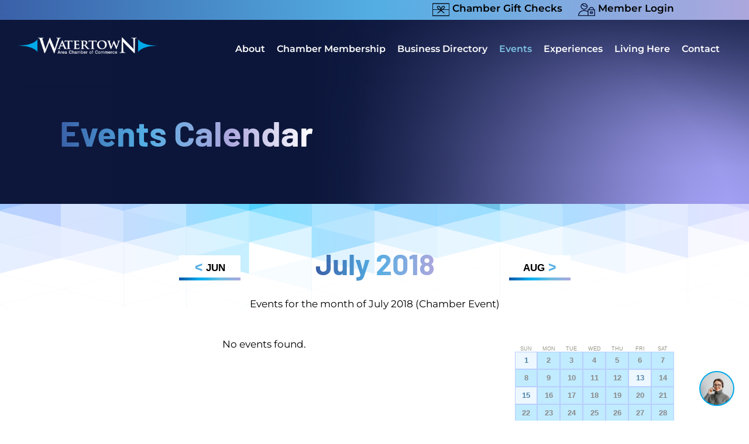

--- FILE ---
content_type: text/html; charset=UTF-8
request_url: https://www.watertownchamber.com/calendar/?filter=1&dd=28&mm=7&yy=2018&flag=1&view=LIST
body_size: 143142
content:
<!DOCTYPE html>
<html class="avada-html-layout-wide avada-html-header-position-top avada-is-100-percent-template avada-header-color-not-opaque" lang="en-US" prefix="og: https://ogp.me/ns#">
<head>
	<meta http-equiv="X-UA-Compatible" content="IE=edge" />
	<meta http-equiv="Content-Type" content="text/html; charset=utf-8"/>
	<meta name="viewport" content="width=device-width, initial-scale=1" />
	
<!-- Search Engine Optimization by Rank Math PRO - https://rankmath.com/ -->
<title>Chamber Events Calendar - Watertown Chamber of Commerce</title>
<meta name="description" content="Never miss out on any Chamber-related events and keep yourself engaged with our vibrant community with our Chamber events calendar!"/>
<meta name="robots" content="follow, index, max-snippet:-1, max-video-preview:-1, max-image-preview:large"/>
<link rel="canonical" href="https://www.watertownchamber.com/calendar/" />
<meta property="og:locale" content="en_US" />
<meta property="og:type" content="article" />
<meta property="og:title" content="Chamber Events Calendar - Watertown Chamber of Commerce" />
<meta property="og:description" content="Never miss out on any Chamber-related events and keep yourself engaged with our vibrant community with our Chamber events calendar!" />
<meta property="og:url" content="https://www.watertownchamber.com/calendar/" />
<meta property="og:site_name" content="Watertown Chamber of Commerce" />
<meta property="article:publisher" content="https://www.facebook.com/WatertownAreaChamberOfCommerce/" />
<meta property="og:updated_time" content="2025-08-07T14:51:47-05:00" />
<meta property="og:image" content="https://www.watertownchamber.com/wp-content/uploads/2023/12/Watertown-Chamber_favicon.jpg" />
<meta property="og:image:secure_url" content="https://www.watertownchamber.com/wp-content/uploads/2023/12/Watertown-Chamber_favicon.jpg" />
<meta property="og:image:width" content="267" />
<meta property="og:image:height" content="267" />
<meta property="og:image:alt" content="Watertown Chamber Favicon" />
<meta property="og:image:type" content="image/jpeg" />
<meta property="article:published_time" content="2023-12-20T09:55:08-06:00" />
<meta property="article:modified_time" content="2025-08-07T14:51:47-05:00" />
<meta name="twitter:card" content="summary_large_image" />
<meta name="twitter:title" content="Chamber Events Calendar - Watertown Chamber of Commerce" />
<meta name="twitter:description" content="Never miss out on any Chamber-related events and keep yourself engaged with our vibrant community with our Chamber events calendar!" />
<meta name="twitter:image" content="https://www.watertownchamber.com/wp-content/uploads/2023/12/Watertown-Chamber_favicon.jpg" />
<meta name="twitter:label1" content="Time to read" />
<meta name="twitter:data1" content="12 minutes" />
<script type="application/ld+json" class="rank-math-schema-pro">{"@context":"https://schema.org","@graph":[{"@type":"Place","@id":"https://www.watertownchamber.com/#place","address":{"@type":"PostalAddress","streetAddress":"519 E Main St","postalCode":"53094","addressCountry":"United States","addressRegion":"Wisconsin","addressLocality":"Watertown"}},{"@type":"Organization","@id":"https://www.watertownchamber.com/#organization","name":"Watertown Chamber of Commerce","url":"https://www.watertownchamber.com","sameAs":["https://www.facebook.com/WatertownAreaChamberOfCommerce/"],"email":"info@watertownchamber.com","address":{"@type":"PostalAddress","streetAddress":"519 E Main St","postalCode":"53094","addressCountry":"United States","addressRegion":"Wisconsin","addressLocality":"Watertown"},"logo":{"@type":"ImageObject","@id":"https://www.watertownchamber.com/#logo","url":"https://www.watertownchamber.com/wp-content/uploads/2023/12/Watertown-Chamber_favicon.jpg","contentUrl":"https://www.watertownchamber.com/wp-content/uploads/2023/12/Watertown-Chamber_favicon.jpg","caption":"Watertown Chamber of Commerce","inLanguage":"en-US","width":"267","height":"267"},"contactPoint":[{"@type":"ContactPoint","telephone":"19202616320","contactType":"customer support"}],"description":"Watertown Chamber unites individuals and businesses by sharing resources, knowledge, and opportunities to foster growth and strengthen our Wisconsin community.","location":{"@id":"https://www.watertownchamber.com/#place"}},{"@type":"WebSite","@id":"https://www.watertownchamber.com/#website","url":"https://www.watertownchamber.com","name":"Watertown Chamber of Commerce","alternateName":"WACC","publisher":{"@id":"https://www.watertownchamber.com/#organization"},"inLanguage":"en-US"},{"@type":"ImageObject","@id":"https://www.watertownchamber.com/wp-content/uploads/2023/12/Watertown-Chamber_favicon.jpg","url":"https://www.watertownchamber.com/wp-content/uploads/2023/12/Watertown-Chamber_favicon.jpg","width":"267","height":"267","caption":"Watertown Chamber Favicon","inLanguage":"en-US"},{"@type":"WebPage","@id":"https://www.watertownchamber.com/calendar/#webpage","url":"https://www.watertownchamber.com/calendar/","name":"Chamber Events Calendar - Watertown Chamber of Commerce","datePublished":"2023-12-20T09:55:08-06:00","dateModified":"2025-08-07T14:51:47-05:00","isPartOf":{"@id":"https://www.watertownchamber.com/#website"},"primaryImageOfPage":{"@id":"https://www.watertownchamber.com/wp-content/uploads/2023/12/Watertown-Chamber_favicon.jpg"},"inLanguage":"en-US"},{"@type":"Person","@id":"https://www.watertownchamber.com/author/watertown_wp_admin/","name":"admin","url":"https://www.watertownchamber.com/author/watertown_wp_admin/","image":{"@type":"ImageObject","@id":"https://secure.gravatar.com/avatar/a69ee3c65645de60a8783a751df8b77c438551dfd601b0086a744361b6eb066c?s=96&amp;d=mm&amp;r=g","url":"https://secure.gravatar.com/avatar/a69ee3c65645de60a8783a751df8b77c438551dfd601b0086a744361b6eb066c?s=96&amp;d=mm&amp;r=g","caption":"admin","inLanguage":"en-US"},"sameAs":["https://watertownchamber.com"],"worksFor":{"@id":"https://www.watertownchamber.com/#organization"}},{"@type":"Article","headline":"Chamber Events Calendar - Watertown Chamber of Commerce","keywords":"calendar,events,chamber events calendar","datePublished":"2023-12-20T09:55:08-06:00","dateModified":"2025-08-07T14:51:47-05:00","author":{"@id":"https://www.watertownchamber.com/author/watertown_wp_admin/","name":"admin"},"publisher":{"@id":"https://www.watertownchamber.com/#organization"},"description":"Never miss out on any Chamber-related events and keep yourself engaged with our vibrant community with our Chamber events calendar!","name":"Chamber Events Calendar - Watertown Chamber of Commerce","@id":"https://www.watertownchamber.com/calendar/#richSnippet","isPartOf":{"@id":"https://www.watertownchamber.com/calendar/#webpage"},"image":{"@id":"https://www.watertownchamber.com/wp-content/uploads/2023/12/Watertown-Chamber_favicon.jpg"},"inLanguage":"en-US","mainEntityOfPage":{"@id":"https://www.watertownchamber.com/calendar/#webpage"}}]}</script>
<!-- /Rank Math WordPress SEO plugin -->

<link rel='dns-prefetch' href='//www.googletagmanager.com' />
<link href='https://fonts.gstatic.com' crossorigin rel='preconnect' />
<link rel="alternate" type="application/rss+xml" title="Watertown Chamber of Commerce &raquo; Feed" href="https://www.watertownchamber.com/feed/" />
<link rel="alternate" type="application/rss+xml" title="Watertown Chamber of Commerce &raquo; Comments Feed" href="https://www.watertownchamber.com/comments/feed/" />
					<link rel="shortcut icon" href="https://www.watertownchamber.com/wp-content/uploads/2023/12/Watertown-Chamber_favicon.jpg" type="image/x-icon" />
		
		
		
				<link rel="alternate" title="oEmbed (JSON)" type="application/json+oembed" href="https://www.watertownchamber.com/wp-json/oembed/1.0/embed?url=https%3A%2F%2Fwww.watertownchamber.com%2Fcalendar%2F" />
<link rel="alternate" title="oEmbed (XML)" type="text/xml+oembed" href="https://www.watertownchamber.com/wp-json/oembed/1.0/embed?url=https%3A%2F%2Fwww.watertownchamber.com%2Fcalendar%2F&#038;format=xml" />
<style id='wp-img-auto-sizes-contain-inline-css' type='text/css'>
img:is([sizes=auto i],[sizes^="auto," i]){contain-intrinsic-size:3000px 1500px}
/*# sourceURL=wp-img-auto-sizes-contain-inline-css */
</style>
<style id='wp-emoji-styles-inline-css' type='text/css'>

	img.wp-smiley, img.emoji {
		display: inline !important;
		border: none !important;
		box-shadow: none !important;
		height: 1em !important;
		width: 1em !important;
		margin: 0 0.07em !important;
		vertical-align: -0.1em !important;
		background: none !important;
		padding: 0 !important;
	}
/*# sourceURL=wp-emoji-styles-inline-css */
</style>
<style id='wp-block-library-inline-css' type='text/css'>
:root{--wp-block-synced-color:#7a00df;--wp-block-synced-color--rgb:122,0,223;--wp-bound-block-color:var(--wp-block-synced-color);--wp-editor-canvas-background:#ddd;--wp-admin-theme-color:#007cba;--wp-admin-theme-color--rgb:0,124,186;--wp-admin-theme-color-darker-10:#006ba1;--wp-admin-theme-color-darker-10--rgb:0,107,160.5;--wp-admin-theme-color-darker-20:#005a87;--wp-admin-theme-color-darker-20--rgb:0,90,135;--wp-admin-border-width-focus:2px}@media (min-resolution:192dpi){:root{--wp-admin-border-width-focus:1.5px}}.wp-element-button{cursor:pointer}:root .has-very-light-gray-background-color{background-color:#eee}:root .has-very-dark-gray-background-color{background-color:#313131}:root .has-very-light-gray-color{color:#eee}:root .has-very-dark-gray-color{color:#313131}:root .has-vivid-green-cyan-to-vivid-cyan-blue-gradient-background{background:linear-gradient(135deg,#00d084,#0693e3)}:root .has-purple-crush-gradient-background{background:linear-gradient(135deg,#34e2e4,#4721fb 50%,#ab1dfe)}:root .has-hazy-dawn-gradient-background{background:linear-gradient(135deg,#faaca8,#dad0ec)}:root .has-subdued-olive-gradient-background{background:linear-gradient(135deg,#fafae1,#67a671)}:root .has-atomic-cream-gradient-background{background:linear-gradient(135deg,#fdd79a,#004a59)}:root .has-nightshade-gradient-background{background:linear-gradient(135deg,#330968,#31cdcf)}:root .has-midnight-gradient-background{background:linear-gradient(135deg,#020381,#2874fc)}:root{--wp--preset--font-size--normal:16px;--wp--preset--font-size--huge:42px}.has-regular-font-size{font-size:1em}.has-larger-font-size{font-size:2.625em}.has-normal-font-size{font-size:var(--wp--preset--font-size--normal)}.has-huge-font-size{font-size:var(--wp--preset--font-size--huge)}.has-text-align-center{text-align:center}.has-text-align-left{text-align:left}.has-text-align-right{text-align:right}.has-fit-text{white-space:nowrap!important}#end-resizable-editor-section{display:none}.aligncenter{clear:both}.items-justified-left{justify-content:flex-start}.items-justified-center{justify-content:center}.items-justified-right{justify-content:flex-end}.items-justified-space-between{justify-content:space-between}.screen-reader-text{border:0;clip-path:inset(50%);height:1px;margin:-1px;overflow:hidden;padding:0;position:absolute;width:1px;word-wrap:normal!important}.screen-reader-text:focus{background-color:#ddd;clip-path:none;color:#444;display:block;font-size:1em;height:auto;left:5px;line-height:normal;padding:15px 23px 14px;text-decoration:none;top:5px;width:auto;z-index:100000}html :where(.has-border-color){border-style:solid}html :where([style*=border-top-color]){border-top-style:solid}html :where([style*=border-right-color]){border-right-style:solid}html :where([style*=border-bottom-color]){border-bottom-style:solid}html :where([style*=border-left-color]){border-left-style:solid}html :where([style*=border-width]){border-style:solid}html :where([style*=border-top-width]){border-top-style:solid}html :where([style*=border-right-width]){border-right-style:solid}html :where([style*=border-bottom-width]){border-bottom-style:solid}html :where([style*=border-left-width]){border-left-style:solid}html :where(img[class*=wp-image-]){height:auto;max-width:100%}:where(figure){margin:0 0 1em}html :where(.is-position-sticky){--wp-admin--admin-bar--position-offset:var(--wp-admin--admin-bar--height,0px)}@media screen and (max-width:600px){html :where(.is-position-sticky){--wp-admin--admin-bar--position-offset:0px}}

/*# sourceURL=wp-block-library-inline-css */
</style><style id='global-styles-inline-css' type='text/css'>
:root{--wp--preset--aspect-ratio--square: 1;--wp--preset--aspect-ratio--4-3: 4/3;--wp--preset--aspect-ratio--3-4: 3/4;--wp--preset--aspect-ratio--3-2: 3/2;--wp--preset--aspect-ratio--2-3: 2/3;--wp--preset--aspect-ratio--16-9: 16/9;--wp--preset--aspect-ratio--9-16: 9/16;--wp--preset--color--black: #000000;--wp--preset--color--cyan-bluish-gray: #abb8c3;--wp--preset--color--white: #ffffff;--wp--preset--color--pale-pink: #f78da7;--wp--preset--color--vivid-red: #cf2e2e;--wp--preset--color--luminous-vivid-orange: #ff6900;--wp--preset--color--luminous-vivid-amber: #fcb900;--wp--preset--color--light-green-cyan: #7bdcb5;--wp--preset--color--vivid-green-cyan: #00d084;--wp--preset--color--pale-cyan-blue: #8ed1fc;--wp--preset--color--vivid-cyan-blue: #0693e3;--wp--preset--color--vivid-purple: #9b51e0;--wp--preset--color--awb-color-1: #ffffff;--wp--preset--color--awb-color-2: #ededef;--wp--preset--color--awb-color-3: #afa6d2;--wp--preset--color--awb-color-4: #6bbde2;--wp--preset--color--awb-color-5: #00aeef;--wp--preset--color--awb-color-6: #0054a4;--wp--preset--color--awb-color-7: #999999;--wp--preset--color--awb-color-8: #000000;--wp--preset--color--awb-color-custom-1: #0c173c;--wp--preset--gradient--vivid-cyan-blue-to-vivid-purple: linear-gradient(135deg,rgb(6,147,227) 0%,rgb(155,81,224) 100%);--wp--preset--gradient--light-green-cyan-to-vivid-green-cyan: linear-gradient(135deg,rgb(122,220,180) 0%,rgb(0,208,130) 100%);--wp--preset--gradient--luminous-vivid-amber-to-luminous-vivid-orange: linear-gradient(135deg,rgb(252,185,0) 0%,rgb(255,105,0) 100%);--wp--preset--gradient--luminous-vivid-orange-to-vivid-red: linear-gradient(135deg,rgb(255,105,0) 0%,rgb(207,46,46) 100%);--wp--preset--gradient--very-light-gray-to-cyan-bluish-gray: linear-gradient(135deg,rgb(238,238,238) 0%,rgb(169,184,195) 100%);--wp--preset--gradient--cool-to-warm-spectrum: linear-gradient(135deg,rgb(74,234,220) 0%,rgb(151,120,209) 20%,rgb(207,42,186) 40%,rgb(238,44,130) 60%,rgb(251,105,98) 80%,rgb(254,248,76) 100%);--wp--preset--gradient--blush-light-purple: linear-gradient(135deg,rgb(255,206,236) 0%,rgb(152,150,240) 100%);--wp--preset--gradient--blush-bordeaux: linear-gradient(135deg,rgb(254,205,165) 0%,rgb(254,45,45) 50%,rgb(107,0,62) 100%);--wp--preset--gradient--luminous-dusk: linear-gradient(135deg,rgb(255,203,112) 0%,rgb(199,81,192) 50%,rgb(65,88,208) 100%);--wp--preset--gradient--pale-ocean: linear-gradient(135deg,rgb(255,245,203) 0%,rgb(182,227,212) 50%,rgb(51,167,181) 100%);--wp--preset--gradient--electric-grass: linear-gradient(135deg,rgb(202,248,128) 0%,rgb(113,206,126) 100%);--wp--preset--gradient--midnight: linear-gradient(135deg,rgb(2,3,129) 0%,rgb(40,116,252) 100%);--wp--preset--font-size--small: 14.25px;--wp--preset--font-size--medium: 20px;--wp--preset--font-size--large: 28.5px;--wp--preset--font-size--x-large: 42px;--wp--preset--font-size--normal: 19px;--wp--preset--font-size--xlarge: 38px;--wp--preset--font-size--huge: 57px;--wp--preset--spacing--20: 0.44rem;--wp--preset--spacing--30: 0.67rem;--wp--preset--spacing--40: 1rem;--wp--preset--spacing--50: 1.5rem;--wp--preset--spacing--60: 2.25rem;--wp--preset--spacing--70: 3.38rem;--wp--preset--spacing--80: 5.06rem;--wp--preset--shadow--natural: 6px 6px 9px rgba(0, 0, 0, 0.2);--wp--preset--shadow--deep: 12px 12px 50px rgba(0, 0, 0, 0.4);--wp--preset--shadow--sharp: 6px 6px 0px rgba(0, 0, 0, 0.2);--wp--preset--shadow--outlined: 6px 6px 0px -3px rgb(255, 255, 255), 6px 6px rgb(0, 0, 0);--wp--preset--shadow--crisp: 6px 6px 0px rgb(0, 0, 0);}:where(.is-layout-flex){gap: 0.5em;}:where(.is-layout-grid){gap: 0.5em;}body .is-layout-flex{display: flex;}.is-layout-flex{flex-wrap: wrap;align-items: center;}.is-layout-flex > :is(*, div){margin: 0;}body .is-layout-grid{display: grid;}.is-layout-grid > :is(*, div){margin: 0;}:where(.wp-block-columns.is-layout-flex){gap: 2em;}:where(.wp-block-columns.is-layout-grid){gap: 2em;}:where(.wp-block-post-template.is-layout-flex){gap: 1.25em;}:where(.wp-block-post-template.is-layout-grid){gap: 1.25em;}.has-black-color{color: var(--wp--preset--color--black) !important;}.has-cyan-bluish-gray-color{color: var(--wp--preset--color--cyan-bluish-gray) !important;}.has-white-color{color: var(--wp--preset--color--white) !important;}.has-pale-pink-color{color: var(--wp--preset--color--pale-pink) !important;}.has-vivid-red-color{color: var(--wp--preset--color--vivid-red) !important;}.has-luminous-vivid-orange-color{color: var(--wp--preset--color--luminous-vivid-orange) !important;}.has-luminous-vivid-amber-color{color: var(--wp--preset--color--luminous-vivid-amber) !important;}.has-light-green-cyan-color{color: var(--wp--preset--color--light-green-cyan) !important;}.has-vivid-green-cyan-color{color: var(--wp--preset--color--vivid-green-cyan) !important;}.has-pale-cyan-blue-color{color: var(--wp--preset--color--pale-cyan-blue) !important;}.has-vivid-cyan-blue-color{color: var(--wp--preset--color--vivid-cyan-blue) !important;}.has-vivid-purple-color{color: var(--wp--preset--color--vivid-purple) !important;}.has-black-background-color{background-color: var(--wp--preset--color--black) !important;}.has-cyan-bluish-gray-background-color{background-color: var(--wp--preset--color--cyan-bluish-gray) !important;}.has-white-background-color{background-color: var(--wp--preset--color--white) !important;}.has-pale-pink-background-color{background-color: var(--wp--preset--color--pale-pink) !important;}.has-vivid-red-background-color{background-color: var(--wp--preset--color--vivid-red) !important;}.has-luminous-vivid-orange-background-color{background-color: var(--wp--preset--color--luminous-vivid-orange) !important;}.has-luminous-vivid-amber-background-color{background-color: var(--wp--preset--color--luminous-vivid-amber) !important;}.has-light-green-cyan-background-color{background-color: var(--wp--preset--color--light-green-cyan) !important;}.has-vivid-green-cyan-background-color{background-color: var(--wp--preset--color--vivid-green-cyan) !important;}.has-pale-cyan-blue-background-color{background-color: var(--wp--preset--color--pale-cyan-blue) !important;}.has-vivid-cyan-blue-background-color{background-color: var(--wp--preset--color--vivid-cyan-blue) !important;}.has-vivid-purple-background-color{background-color: var(--wp--preset--color--vivid-purple) !important;}.has-black-border-color{border-color: var(--wp--preset--color--black) !important;}.has-cyan-bluish-gray-border-color{border-color: var(--wp--preset--color--cyan-bluish-gray) !important;}.has-white-border-color{border-color: var(--wp--preset--color--white) !important;}.has-pale-pink-border-color{border-color: var(--wp--preset--color--pale-pink) !important;}.has-vivid-red-border-color{border-color: var(--wp--preset--color--vivid-red) !important;}.has-luminous-vivid-orange-border-color{border-color: var(--wp--preset--color--luminous-vivid-orange) !important;}.has-luminous-vivid-amber-border-color{border-color: var(--wp--preset--color--luminous-vivid-amber) !important;}.has-light-green-cyan-border-color{border-color: var(--wp--preset--color--light-green-cyan) !important;}.has-vivid-green-cyan-border-color{border-color: var(--wp--preset--color--vivid-green-cyan) !important;}.has-pale-cyan-blue-border-color{border-color: var(--wp--preset--color--pale-cyan-blue) !important;}.has-vivid-cyan-blue-border-color{border-color: var(--wp--preset--color--vivid-cyan-blue) !important;}.has-vivid-purple-border-color{border-color: var(--wp--preset--color--vivid-purple) !important;}.has-vivid-cyan-blue-to-vivid-purple-gradient-background{background: var(--wp--preset--gradient--vivid-cyan-blue-to-vivid-purple) !important;}.has-light-green-cyan-to-vivid-green-cyan-gradient-background{background: var(--wp--preset--gradient--light-green-cyan-to-vivid-green-cyan) !important;}.has-luminous-vivid-amber-to-luminous-vivid-orange-gradient-background{background: var(--wp--preset--gradient--luminous-vivid-amber-to-luminous-vivid-orange) !important;}.has-luminous-vivid-orange-to-vivid-red-gradient-background{background: var(--wp--preset--gradient--luminous-vivid-orange-to-vivid-red) !important;}.has-very-light-gray-to-cyan-bluish-gray-gradient-background{background: var(--wp--preset--gradient--very-light-gray-to-cyan-bluish-gray) !important;}.has-cool-to-warm-spectrum-gradient-background{background: var(--wp--preset--gradient--cool-to-warm-spectrum) !important;}.has-blush-light-purple-gradient-background{background: var(--wp--preset--gradient--blush-light-purple) !important;}.has-blush-bordeaux-gradient-background{background: var(--wp--preset--gradient--blush-bordeaux) !important;}.has-luminous-dusk-gradient-background{background: var(--wp--preset--gradient--luminous-dusk) !important;}.has-pale-ocean-gradient-background{background: var(--wp--preset--gradient--pale-ocean) !important;}.has-electric-grass-gradient-background{background: var(--wp--preset--gradient--electric-grass) !important;}.has-midnight-gradient-background{background: var(--wp--preset--gradient--midnight) !important;}.has-small-font-size{font-size: var(--wp--preset--font-size--small) !important;}.has-medium-font-size{font-size: var(--wp--preset--font-size--medium) !important;}.has-large-font-size{font-size: var(--wp--preset--font-size--large) !important;}.has-x-large-font-size{font-size: var(--wp--preset--font-size--x-large) !important;}
/*# sourceURL=global-styles-inline-css */
</style>

<style id='classic-theme-styles-inline-css' type='text/css'>
/*! This file is auto-generated */
.wp-block-button__link{color:#fff;background-color:#32373c;border-radius:9999px;box-shadow:none;text-decoration:none;padding:calc(.667em + 2px) calc(1.333em + 2px);font-size:1.125em}.wp-block-file__button{background:#32373c;color:#fff;text-decoration:none}
/*# sourceURL=/wp-includes/css/classic-themes.min.css */
</style>
<link rel='stylesheet' id='child-style-css' href='https://www.watertownchamber.com/wp-content/themes/Avada-Child-Theme/style.css?ver=6.9' type='text/css' media='all' />
<link rel='stylesheet' id='fusion-dynamic-css-css' href='https://www.watertownchamber.com/wp-content/uploads/fusion-styles/1feac32350c91ac86e4129b1001afa02.min.css?ver=3.14' type='text/css' media='all' />
<script type="text/javascript" src="https://www.watertownchamber.com/wp-includes/js/jquery/jquery.min.js?ver=3.7.1" id="jquery-core-js"></script>
<script type="text/javascript" src="https://www.watertownchamber.com/wp-includes/js/jquery/jquery-migrate.min.js?ver=3.4.1" id="jquery-migrate-js"></script>

<!-- Google tag (gtag.js) snippet added by Site Kit -->
<!-- Google Analytics snippet added by Site Kit -->
<script type="text/javascript" src="https://www.googletagmanager.com/gtag/js?id=GT-WBZP7ZNJ" id="google_gtagjs-js" async></script>
<script type="text/javascript" id="google_gtagjs-js-after">
/* <![CDATA[ */
window.dataLayer = window.dataLayer || [];function gtag(){dataLayer.push(arguments);}
gtag("set","linker",{"domains":["www.watertownchamber.com"]});
gtag("js", new Date());
gtag("set", "developer_id.dZTNiMT", true);
gtag("config", "GT-WBZP7ZNJ", {"googlesitekit_post_type":"page"});
 window._googlesitekit = window._googlesitekit || {}; window._googlesitekit.throttledEvents = []; window._googlesitekit.gtagEvent = (name, data) => { var key = JSON.stringify( { name, data } ); if ( !! window._googlesitekit.throttledEvents[ key ] ) { return; } window._googlesitekit.throttledEvents[ key ] = true; setTimeout( () => { delete window._googlesitekit.throttledEvents[ key ]; }, 5 ); gtag( "event", name, { ...data, event_source: "site-kit" } ); }; 
//# sourceURL=google_gtagjs-js-after
/* ]]> */
</script>
<link rel="https://api.w.org/" href="https://www.watertownchamber.com/wp-json/" /><link rel="alternate" title="JSON" type="application/json" href="https://www.watertownchamber.com/wp-json/wp/v2/pages/114" /><link rel="EditURI" type="application/rsd+xml" title="RSD" href="https://www.watertownchamber.com/xmlrpc.php?rsd" />
<meta name="generator" content="WordPress 6.9" />
<link rel='shortlink' href='https://www.watertownchamber.com/?p=114' />
<meta name="generator" content="Site Kit by Google 1.170.0" /><link rel="preload" href="https://www.watertownchamber.com/wp-content/themes/Avada/includes/lib/assets/fonts/icomoon/awb-icons.woff" as="font" type="font/woff" crossorigin><link rel="preload" href="//www.watertownchamber.com/wp-content/themes/Avada/includes/lib/assets/fonts/fontawesome/webfonts/fa-brands-400.woff2" as="font" type="font/woff2" crossorigin><link rel="preload" href="//www.watertownchamber.com/wp-content/themes/Avada/includes/lib/assets/fonts/fontawesome/webfonts/fa-regular-400.woff2" as="font" type="font/woff2" crossorigin><link rel="preload" href="//www.watertownchamber.com/wp-content/themes/Avada/includes/lib/assets/fonts/fontawesome/webfonts/fa-solid-900.woff2" as="font" type="font/woff2" crossorigin><style type="text/css" id="css-fb-visibility">@media screen and (max-width: 1024px){.fusion-no-small-visibility{display:none !important;}body .sm-text-align-center{text-align:center !important;}body .sm-text-align-left{text-align:left !important;}body .sm-text-align-right{text-align:right !important;}body .sm-text-align-justify{text-align:justify !important;}body .sm-flex-align-center{justify-content:center !important;}body .sm-flex-align-flex-start{justify-content:flex-start !important;}body .sm-flex-align-flex-end{justify-content:flex-end !important;}body .sm-mx-auto{margin-left:auto !important;margin-right:auto !important;}body .sm-ml-auto{margin-left:auto !important;}body .sm-mr-auto{margin-right:auto !important;}body .fusion-absolute-position-small{position:absolute;top:auto;width:100%;}.awb-sticky.awb-sticky-small{ position: sticky; top: var(--awb-sticky-offset,0); }}@media screen and (min-width: 1025px) and (max-width: 1454px){.fusion-no-medium-visibility{display:none !important;}body .md-text-align-center{text-align:center !important;}body .md-text-align-left{text-align:left !important;}body .md-text-align-right{text-align:right !important;}body .md-text-align-justify{text-align:justify !important;}body .md-flex-align-center{justify-content:center !important;}body .md-flex-align-flex-start{justify-content:flex-start !important;}body .md-flex-align-flex-end{justify-content:flex-end !important;}body .md-mx-auto{margin-left:auto !important;margin-right:auto !important;}body .md-ml-auto{margin-left:auto !important;}body .md-mr-auto{margin-right:auto !important;}body .fusion-absolute-position-medium{position:absolute;top:auto;width:100%;}.awb-sticky.awb-sticky-medium{ position: sticky; top: var(--awb-sticky-offset,0); }}@media screen and (min-width: 1455px){.fusion-no-large-visibility{display:none !important;}body .lg-text-align-center{text-align:center !important;}body .lg-text-align-left{text-align:left !important;}body .lg-text-align-right{text-align:right !important;}body .lg-text-align-justify{text-align:justify !important;}body .lg-flex-align-center{justify-content:center !important;}body .lg-flex-align-flex-start{justify-content:flex-start !important;}body .lg-flex-align-flex-end{justify-content:flex-end !important;}body .lg-mx-auto{margin-left:auto !important;margin-right:auto !important;}body .lg-ml-auto{margin-left:auto !important;}body .lg-mr-auto{margin-right:auto !important;}body .fusion-absolute-position-large{position:absolute;top:auto;width:100%;}.awb-sticky.awb-sticky-large{ position: sticky; top: var(--awb-sticky-offset,0); }}</style><script type="text/javascript" id="google_gtagjs" src="https://www.watertownchamber.com/?local_ga_js=f7474af8210a32ef3d34cf2786ba4793" async="async"></script>
<script type="text/javascript" id="google_gtagjs-inline">
/* <![CDATA[ */
window.dataLayer = window.dataLayer || [];function gtag(){dataLayer.push(arguments);}gtag('js', new Date());gtag('config', 'G-D3JJ352RP0', {} );
/* ]]> */
</script>
		<script type="text/javascript">
			var doc = document.documentElement;
			doc.setAttribute( 'data-useragent', navigator.userAgent );
		</script>
		
	<script src="https://cdn.userway.org/widget.js" data-account="Az0cktlVYF"></script></head>

<body class="wp-singular page-template page-template-100-width page-template-100-width-php page page-id-114 wp-theme-Avada wp-child-theme-Avada-Child-Theme awb-no-sidebars fusion-image-hovers fusion-pagination-sizing fusion-button_type-flat fusion-button_span-no fusion-button_gradient-linear avada-image-rollover-circle-yes avada-image-rollover-no fusion-body ltr no-tablet-sticky-header no-mobile-sticky-header no-mobile-slidingbar no-mobile-totop avada-has-rev-slider-styles fusion-disable-outline fusion-sub-menu-fade mobile-logo-pos-left layout-wide-mode avada-has-boxed-modal-shadow-none layout-scroll-offset-full avada-has-zero-margin-offset-top fusion-top-header menu-text-align-center mobile-menu-design-modern fusion-show-pagination-text fusion-header-layout-v3 avada-responsive avada-footer-fx-none avada-menu-highlight-style-textcolor fusion-search-form-clean fusion-main-menu-search-overlay fusion-avatar-circle avada-dropdown-styles avada-blog-layout-medium avada-blog-archive-layout-medium avada-header-shadow-no avada-menu-icon-position-left avada-has-header-100-width avada-has-pagetitle-100-width avada-has-breadcrumb-mobile-hidden avada-has-titlebar-hide avada-header-border-color-full-transparent avada-has-pagination-width_height avada-flyout-menu-direction-fade avada-ec-views-v1" data-awb-post-id="114">
		<a class="skip-link screen-reader-text" href="#content">Skip to content</a>

	<div id="boxed-wrapper">
		
		<div id="wrapper" class="fusion-wrapper">
			<div id="home" style="position:relative;top:-1px;"></div>
							
					
			<header class="fusion-header-wrapper">
				<div class="fusion-header-v3 fusion-logo-alignment fusion-logo-left fusion-sticky-menu-1 fusion-sticky-logo-1 fusion-mobile-logo-1  fusion-mobile-menu-design-modern">
					
<div class="fusion-secondary-header">
	<div class="fusion-row">
							<div class="fusion-alignright">
				<nav class="fusion-secondary-menu" role="navigation" aria-label="Secondary Menu"><ul id="menu-secondary-top" class="menu"><li  id="menu-item-213"  class="menu-item menu-item-type-post_type menu-item-object-page menu-item-213"  data-item-id="213"><a  href="https://www.watertownchamber.com/chamber-gift-checks/" class="fusion-textcolor-highlight"><span class="menu-text"><picture>
<source type="image/webp" srcset="https://www.watertownchamber.com/wp-content/uploads/2023/12/WC-icons_giftcert-blk-48x48-1.png.webp"/>
<img width="29" height="29" src="https://www.watertownchamber.com/wp-content/uploads/2023/12/WC-icons_giftcert-blk-48x48-1.png"/>
</picture>
 Chamber Gift Checks</span></a></li><li  id="menu-item-212"  class="menu-item menu-item-type-post_type menu-item-object-page menu-item-212"  data-item-id="212"><a  href="https://www.watertownchamber.com/member-login/" class="fusion-textcolor-highlight"><span class="menu-text"><picture>
<source type="image/webp" srcset="https://www.watertownchamber.com/wp-content/uploads/2023/12/WC-icons_memberlogin-blk-48x48-1.png.webp"/>
<img width="29" height="29" src="https://www.watertownchamber.com/wp-content/uploads/2023/12/WC-icons_memberlogin-blk-48x48-1.png"/>
</picture>
 Member Login</span></a></li></ul></nav><nav class="fusion-mobile-nav-holder fusion-mobile-menu-text-align-left" aria-label="Secondary Mobile Menu"></nav>			</div>
			</div>
</div>
<div class="fusion-header-sticky-height"></div>
<div class="fusion-header">
	<div class="fusion-row">
					<div class="fusion-logo" data-margin-top="30px" data-margin-bottom="30px" data-margin-left="0px" data-margin-right="0px">
			<a class="fusion-logo-link"  href="https://www.watertownchamber.com/" >

						<!-- standard logo -->
			<picture style="max-height:40px;height:auto;" data-retina_logo_url="https://www.watertownchamber.com/wp-content/uploads/2023/12/wtr_chamb_logo-header2x.png" class="fusion-standard-logo">
<source type="image/webp" srcset="https://www.watertownchamber.com/wp-content/uploads/2023/12/wtr_chamb_logo-header1x.png.webp 1x, https://www.watertownchamber.com/wp-content/uploads/2023/12/wtr_chamb_logo-header2x.png.webp 2x"/>
<img src="https://www.watertownchamber.com/wp-content/uploads/2023/12/wtr_chamb_logo-header1x.png" srcset="https://www.watertownchamber.com/wp-content/uploads/2023/12/wtr_chamb_logo-header1x.png 1x, https://www.watertownchamber.com/wp-content/uploads/2023/12/wtr_chamb_logo-header2x.png 2x" width="340" height="40" alt="Watertown Chamber of Commerce Logo" data-retina_logo_url="https://www.watertownchamber.com/wp-content/uploads/2023/12/wtr_chamb_logo-header2x.png"/>
</picture>


											<!-- mobile logo -->
				<picture style="max-height:91px;height:auto;" data-retina_logo_url="https://www.watertownchamber.com/wp-content/uploads/2023/12/wtr_chamb_logo-footer2x.png" class="fusion-mobile-logo">
<source type="image/webp" srcset="https://www.watertownchamber.com/wp-content/uploads/2023/12/wtr_chamb_logo-footer2x.png.webp 1x, https://www.watertownchamber.com/wp-content/uploads/2023/12/wtr_chamb_logo-footer2x.png.webp 2x"/>
<img src="https://www.watertownchamber.com/wp-content/uploads/2023/12/wtr_chamb_logo-footer2x.png" srcset="https://www.watertownchamber.com/wp-content/uploads/2023/12/wtr_chamb_logo-footer2x.png 1x, https://www.watertownchamber.com/wp-content/uploads/2023/12/wtr_chamb_logo-footer2x.png 2x" width="774" height="91" alt="Watertown Chamber of Commerce Logo" data-retina_logo_url="https://www.watertownchamber.com/wp-content/uploads/2023/12/wtr_chamb_logo-footer2x.png"/>
</picture>

			
											<!-- sticky header logo -->
				<picture style="max-height:40px;height:auto;" data-retina_logo_url="https://www.watertownchamber.com/wp-content/uploads/2023/12/wtr_chamb_logo-header2x.png" class="fusion-sticky-logo">
<source type="image/webp" srcset="https://www.watertownchamber.com/wp-content/uploads/2023/12/wtr_chamb_logo-header1x.png.webp 1x, https://www.watertownchamber.com/wp-content/uploads/2023/12/wtr_chamb_logo-header2x.png.webp 2x"/>
<img src="https://www.watertownchamber.com/wp-content/uploads/2023/12/wtr_chamb_logo-header1x.png" srcset="https://www.watertownchamber.com/wp-content/uploads/2023/12/wtr_chamb_logo-header1x.png 1x, https://www.watertownchamber.com/wp-content/uploads/2023/12/wtr_chamb_logo-header2x.png 2x" width="340" height="40" alt="Watertown Chamber of Commerce Logo" data-retina_logo_url="https://www.watertownchamber.com/wp-content/uploads/2023/12/wtr_chamb_logo-header2x.png"/>
</picture>

					</a>
		</div>		<nav class="fusion-main-menu" aria-label="Main Menu"><div class="fusion-overlay-search">		<form role="search" class="searchform fusion-search-form  fusion-search-form-clean" method="get" action="https://www.watertownchamber.com/">
			<div class="fusion-search-form-content">

				
				<div class="fusion-search-field search-field">
					<label><span class="screen-reader-text">Search for:</span>
													<input type="search" value="" name="s" class="s" placeholder="Search..." required aria-required="true" aria-label="Search..."/>
											</label>
				</div>
				<div class="fusion-search-button search-button">
					<input type="submit" class="fusion-search-submit searchsubmit" aria-label="Search" value="&#xf002;" />
									</div>

				
			</div>


			
		</form>
		<div class="fusion-search-spacer"></div><a href="#" role="button" aria-label="Close Search" class="fusion-close-search"></a></div><ul id="menu-main-menu" class="fusion-menu"><li  id="menu-item-169"  class="menu-item menu-item-type-post_type menu-item-object-page menu-item-has-children menu-item-169 fusion-dropdown-menu"  data-item-id="169"><a  href="https://www.watertownchamber.com/about/" class="fusion-textcolor-highlight"><span class="menu-text">About</span></a><ul class="sub-menu"><li  id="menu-item-172"  class="menu-item menu-item-type-post_type menu-item-object-page menu-item-172 fusion-dropdown-submenu" ><a  href="https://www.watertownchamber.com/about/chamber-team/" class="fusion-textcolor-highlight"><span>Chamber Team</span></a></li><li  id="menu-item-171"  class="menu-item menu-item-type-post_type menu-item-object-page menu-item-171 fusion-dropdown-submenu" ><a  href="https://www.watertownchamber.com/about/board-of-directors/" class="fusion-textcolor-highlight"><span>Board of Directors</span></a></li><li  id="menu-item-170"  class="menu-item menu-item-type-post_type menu-item-object-page menu-item-170 fusion-dropdown-submenu" ><a  href="https://www.watertownchamber.com/about/chamber-ambassadors/" class="fusion-textcolor-highlight"><span>Chamber Ambassadors</span></a></li><li  id="menu-item-2429"  class="menu-item menu-item-type-post_type menu-item-object-page menu-item-2429 fusion-dropdown-submenu" ><a  href="https://www.watertownchamber.com/about/leadership-watertown-committee/" class="fusion-textcolor-highlight"><span>Leadership Watertown Committee</span></a></li><li  id="menu-item-570"  class="menu-item menu-item-type-custom menu-item-object-custom menu-item-570 fusion-dropdown-submenu" ><a  href="https://visitwatertownwi.com/" class="fusion-textcolor-highlight"><span>Visit Watertown Tourism →</span></a></li></ul></li><li  id="menu-item-174"  class="menu-item menu-item-type-post_type menu-item-object-page menu-item-has-children menu-item-174 fusion-dropdown-menu"  data-item-id="174"><a  href="https://www.watertownchamber.com/membership/" class="fusion-textcolor-highlight"><span class="menu-text">Chamber Membership</span></a><ul class="sub-menu"><li  id="menu-item-176"  class="menu-item menu-item-type-post_type menu-item-object-page menu-item-176 fusion-dropdown-submenu" ><a  href="https://www.watertownchamber.com/membership/become-a-member/" class="fusion-textcolor-highlight"><span>Become a Member</span></a></li><li  id="menu-item-179"  class="menu-item menu-item-type-post_type menu-item-object-page menu-item-179 fusion-dropdown-submenu" ><a  href="https://www.watertownchamber.com/membership/member-events/" class="fusion-textcolor-highlight"><span>Member Events</span></a></li><li  id="menu-item-175"  class="menu-item menu-item-type-post_type menu-item-object-page menu-item-175 fusion-dropdown-submenu" ><a  href="https://www.watertownchamber.com/membership/advertising-opportunities/" class="fusion-textcolor-highlight"><span>Advertising Opportunities</span></a></li><li  id="menu-item-2751"  class="menu-item menu-item-type-post_type menu-item-object-page menu-item-2751 fusion-dropdown-submenu" ><a  href="https://www.watertownchamber.com/about/chamber-chats/" class="fusion-textcolor-highlight"><span>Chamber Chats</span></a></li><li  id="menu-item-2152"  class="menu-item menu-item-type-post_type menu-item-object-page menu-item-2152 fusion-dropdown-submenu" ><a  href="https://www.watertownchamber.com/membership/chamber-newsletter/" class="fusion-textcolor-highlight"><span>Chamber Newsletter</span></a></li><li  id="menu-item-178"  class="menu-item menu-item-type-post_type menu-item-object-page menu-item-178 fusion-dropdown-submenu" ><a  href="https://www.watertownchamber.com/membership/leadership-program/" class="fusion-textcolor-highlight"><span>Leadership Program</span></a></li><li  id="menu-item-4248"  class="menu-item menu-item-type-post_type menu-item-object-page menu-item-4248 fusion-dropdown-submenu" ><a  href="https://www.watertownchamber.com/membership/partnership-educational/" class="fusion-textcolor-highlight"><span>Partnerships and Educational Resources</span></a></li><li  id="menu-item-578"  class="menu-item menu-item-type-custom menu-item-object-custom menu-item-578 fusion-dropdown-submenu" ><a  href="https://secure2.procharge.com/YouPay/View/Youpay.dll?p=bMqWe2oTTvKVLv+eWRwvxlkmeZAc/sn1ek4jNUJeGGo=&#038;z=+cJ2XLDJeSacue2EcIwLWXLwJIwj4YfytpT87qnl/jM=" class="fusion-textcolor-highlight"><span>Pay Online →</span></a></li></ul></li><li  id="menu-item-181"  class="menu-item menu-item-type-post_type menu-item-object-page menu-item-181"  data-item-id="181"><a  href="https://www.watertownchamber.com/business-directory/" class="fusion-textcolor-highlight"><span class="menu-text">Business Directory</span></a></li><li  id="menu-item-2831"  class="menu-item menu-item-type-post_type menu-item-object-page current-menu-ancestor current-menu-parent current_page_parent current_page_ancestor menu-item-has-children menu-item-2831 fusion-dropdown-menu"  data-item-id="2831"><a  href="https://www.watertownchamber.com/events/" class="fusion-textcolor-highlight"><span class="menu-text">Events</span></a><ul class="sub-menu"><li  id="menu-item-183"  class="menu-item menu-item-type-post_type menu-item-object-page current-menu-item page_item page-item-114 current_page_item menu-item-183 fusion-dropdown-submenu" ><a  href="https://www.watertownchamber.com/calendar/" class="fusion-textcolor-highlight"><span>All Events</span></a></li><li  id="menu-item-197"  class="menu-item menu-item-type-post_type menu-item-object-page menu-item-has-children menu-item-197 fusion-dropdown-submenu" ><a  href="https://www.watertownchamber.com/annual-events/" class="fusion-textcolor-highlight"><span>Chamber Annual Events</span></a><ul class="sub-menu"><li  id="menu-item-206"  class="menu-item menu-item-type-post_type menu-item-object-page menu-item-206" ><a  href="https://www.watertownchamber.com/annual-events/annual-celebration/" class="fusion-textcolor-highlight"><span>Annual Celebration</span></a></li><li  id="menu-item-201"  class="menu-item menu-item-type-post_type menu-item-object-page menu-item-201" ><a  href="https://www.watertownchamber.com/annual-events/chamber-golf-outing/" class="fusion-textcolor-highlight"><span>Chamber Golf Outing</span></a></li><li  id="menu-item-202"  class="menu-item menu-item-type-post_type menu-item-object-page menu-item-202" ><a  href="https://www.watertownchamber.com/annual-events/educational-series/" class="fusion-textcolor-highlight"><span>Educational Series</span></a></li><li  id="menu-item-2646"  class="menu-item menu-item-type-post_type menu-item-object-page menu-item-2646" ><a  href="https://www.watertownchamber.com/annual-events/hiringfair/" class="fusion-textcolor-highlight"><span>Hiring Fair</span></a></li><li  id="menu-item-199"  class="menu-item menu-item-type-post_type menu-item-object-page menu-item-199" ><a  href="https://www.watertownchamber.com/annual-events/wake-up-watertown/" class="fusion-textcolor-highlight"><span>Wake Up Watertown</span></a></li><li  id="menu-item-205"  class="menu-item menu-item-type-post_type menu-item-object-page menu-item-205" ><a  href="https://www.watertownchamber.com/annual-events/whiskey-wine-walk/" class="fusion-textcolor-highlight"><span>Whiskey &#038; Wine Walk</span></a></li><li  id="menu-item-204"  class="menu-item menu-item-type-post_type menu-item-object-page menu-item-204" ><a  href="https://www.watertownchamber.com/annual-events/fall-wine-walk/" class="fusion-textcolor-highlight"><span>Wine Walk</span></a></li></ul></li></ul></li><li  id="menu-item-182"  class="menu-item menu-item-type-post_type menu-item-object-page menu-item-has-children menu-item-182 fusion-dropdown-menu"  data-item-id="182"><a  href="https://www.watertownchamber.com/experiences/" class="fusion-textcolor-highlight"><span class="menu-text">Experiences</span></a><ul class="sub-menu"><li  id="menu-item-826"  class="menu-item menu-item-type-post_type menu-item-object-page menu-item-826 fusion-dropdown-submenu" ><a  href="https://www.watertownchamber.com/experiences/specials-deals/" class="fusion-textcolor-highlight"><span>Specials &#038; Deals</span></a></li><li  id="menu-item-189"  class="menu-item menu-item-type-post_type menu-item-object-page menu-item-189 fusion-dropdown-submenu" ><a  href="https://www.watertownchamber.com/experiences/shopping-watertown-wi/" class="fusion-textcolor-highlight"><span>Shopping</span></a></li><li  id="menu-item-185"  class="menu-item menu-item-type-post_type menu-item-object-page menu-item-185 fusion-dropdown-submenu" ><a  href="https://www.watertownchamber.com/experiences/food-drinks/" class="fusion-textcolor-highlight"><span>Food and Drinks</span></a></li><li  id="menu-item-184"  class="menu-item menu-item-type-post_type menu-item-object-page menu-item-184 fusion-dropdown-submenu" ><a  href="https://www.watertownchamber.com/experiences/family-friendly/" class="fusion-textcolor-highlight"><span>Family Friendly</span></a></li><li  id="menu-item-187"  class="menu-item menu-item-type-post_type menu-item-object-page menu-item-187 fusion-dropdown-submenu" ><a  href="https://www.watertownchamber.com/experiences/places-to-stay/" class="fusion-textcolor-highlight"><span>Places to Stay</span></a></li><li  id="menu-item-188"  class="menu-item menu-item-type-post_type menu-item-object-page menu-item-188 fusion-dropdown-submenu" ><a  href="https://www.watertownchamber.com/experiences/recreation/" class="fusion-textcolor-highlight"><span>Recreation</span></a></li><li  id="menu-item-579"  class="menu-item menu-item-type-custom menu-item-object-custom menu-item-579 fusion-dropdown-submenu" ><a  href="https://visitwatertownwi.com/" class="fusion-textcolor-highlight"><span>Visit Watertown Tourism →</span></a></li><li  id="menu-item-581"  class="menu-item menu-item-type-custom menu-item-object-custom menu-item-581 fusion-dropdown-submenu" ><a  href="https://www.watertownmainstreet.org/" class="fusion-textcolor-highlight"><span>Visit Main Street Program →</span></a></li></ul></li><li  id="menu-item-190"  class="menu-item menu-item-type-post_type menu-item-object-page menu-item-has-children menu-item-190 fusion-dropdown-menu"  data-item-id="190"><a  href="https://www.watertownchamber.com/living-here/" class="fusion-textcolor-highlight"><span class="menu-text">Living Here</span></a><ul class="sub-menu"><li  id="menu-item-193"  class="menu-item menu-item-type-post_type menu-item-object-page menu-item-193 fusion-dropdown-submenu" ><a  href="https://www.watertownchamber.com/living-here/economic-business-development/" class="fusion-textcolor-highlight"><span>Economic Business Development</span></a></li><li  id="menu-item-194"  class="menu-item menu-item-type-post_type menu-item-object-page menu-item-194 fusion-dropdown-submenu" ><a  href="https://www.watertownchamber.com/living-here/jobs-and-volunteering-opportunities/" class="fusion-textcolor-highlight"><span>Jobs and Volunteering Opportunities</span></a></li><li  id="menu-item-192"  class="menu-item menu-item-type-post_type menu-item-object-page menu-item-192 fusion-dropdown-submenu" ><a  href="https://www.watertownchamber.com/living-here/community-resources/" class="fusion-textcolor-highlight"><span>Community Resources</span></a></li><li  id="menu-item-580"  class="menu-item menu-item-type-custom menu-item-object-custom menu-item-580 fusion-dropdown-submenu" ><a  href="https://www.watertownwi.gov/" class="fusion-textcolor-highlight"><span>Visit City of Watertown →</span></a></li></ul></li><li  id="menu-item-216"  class="menu-item menu-item-type-post_type menu-item-object-page menu-item-216"  data-item-id="216"><a  href="https://www.watertownchamber.com/contact/" class="fusion-textcolor-highlight"><span class="menu-text">Contact</span></a></li></ul></nav><nav class="fusion-main-menu fusion-sticky-menu" aria-label="Main Menu Sticky"><div class="fusion-overlay-search">		<form role="search" class="searchform fusion-search-form  fusion-search-form-clean" method="get" action="https://www.watertownchamber.com/">
			<div class="fusion-search-form-content">

				
				<div class="fusion-search-field search-field">
					<label><span class="screen-reader-text">Search for:</span>
													<input type="search" value="" name="s" class="s" placeholder="Search..." required aria-required="true" aria-label="Search..."/>
											</label>
				</div>
				<div class="fusion-search-button search-button">
					<input type="submit" class="fusion-search-submit searchsubmit" aria-label="Search" value="&#xf002;" />
									</div>

				
			</div>


			
		</form>
		<div class="fusion-search-spacer"></div><a href="#" role="button" aria-label="Close Search" class="fusion-close-search"></a></div><ul id="menu-main-menu-1" class="fusion-menu"><li   class="menu-item menu-item-type-post_type menu-item-object-page menu-item-has-children menu-item-169 fusion-dropdown-menu"  data-item-id="169"><a  href="https://www.watertownchamber.com/about/" class="fusion-textcolor-highlight"><span class="menu-text">About</span></a><ul class="sub-menu"><li   class="menu-item menu-item-type-post_type menu-item-object-page menu-item-172 fusion-dropdown-submenu" ><a  href="https://www.watertownchamber.com/about/chamber-team/" class="fusion-textcolor-highlight"><span>Chamber Team</span></a></li><li   class="menu-item menu-item-type-post_type menu-item-object-page menu-item-171 fusion-dropdown-submenu" ><a  href="https://www.watertownchamber.com/about/board-of-directors/" class="fusion-textcolor-highlight"><span>Board of Directors</span></a></li><li   class="menu-item menu-item-type-post_type menu-item-object-page menu-item-170 fusion-dropdown-submenu" ><a  href="https://www.watertownchamber.com/about/chamber-ambassadors/" class="fusion-textcolor-highlight"><span>Chamber Ambassadors</span></a></li><li   class="menu-item menu-item-type-post_type menu-item-object-page menu-item-2429 fusion-dropdown-submenu" ><a  href="https://www.watertownchamber.com/about/leadership-watertown-committee/" class="fusion-textcolor-highlight"><span>Leadership Watertown Committee</span></a></li><li   class="menu-item menu-item-type-custom menu-item-object-custom menu-item-570 fusion-dropdown-submenu" ><a  href="https://visitwatertownwi.com/" class="fusion-textcolor-highlight"><span>Visit Watertown Tourism →</span></a></li></ul></li><li   class="menu-item menu-item-type-post_type menu-item-object-page menu-item-has-children menu-item-174 fusion-dropdown-menu"  data-item-id="174"><a  href="https://www.watertownchamber.com/membership/" class="fusion-textcolor-highlight"><span class="menu-text">Chamber Membership</span></a><ul class="sub-menu"><li   class="menu-item menu-item-type-post_type menu-item-object-page menu-item-176 fusion-dropdown-submenu" ><a  href="https://www.watertownchamber.com/membership/become-a-member/" class="fusion-textcolor-highlight"><span>Become a Member</span></a></li><li   class="menu-item menu-item-type-post_type menu-item-object-page menu-item-179 fusion-dropdown-submenu" ><a  href="https://www.watertownchamber.com/membership/member-events/" class="fusion-textcolor-highlight"><span>Member Events</span></a></li><li   class="menu-item menu-item-type-post_type menu-item-object-page menu-item-175 fusion-dropdown-submenu" ><a  href="https://www.watertownchamber.com/membership/advertising-opportunities/" class="fusion-textcolor-highlight"><span>Advertising Opportunities</span></a></li><li   class="menu-item menu-item-type-post_type menu-item-object-page menu-item-2751 fusion-dropdown-submenu" ><a  href="https://www.watertownchamber.com/about/chamber-chats/" class="fusion-textcolor-highlight"><span>Chamber Chats</span></a></li><li   class="menu-item menu-item-type-post_type menu-item-object-page menu-item-2152 fusion-dropdown-submenu" ><a  href="https://www.watertownchamber.com/membership/chamber-newsletter/" class="fusion-textcolor-highlight"><span>Chamber Newsletter</span></a></li><li   class="menu-item menu-item-type-post_type menu-item-object-page menu-item-178 fusion-dropdown-submenu" ><a  href="https://www.watertownchamber.com/membership/leadership-program/" class="fusion-textcolor-highlight"><span>Leadership Program</span></a></li><li   class="menu-item menu-item-type-post_type menu-item-object-page menu-item-4248 fusion-dropdown-submenu" ><a  href="https://www.watertownchamber.com/membership/partnership-educational/" class="fusion-textcolor-highlight"><span>Partnerships and Educational Resources</span></a></li><li   class="menu-item menu-item-type-custom menu-item-object-custom menu-item-578 fusion-dropdown-submenu" ><a  href="https://secure2.procharge.com/YouPay/View/Youpay.dll?p=bMqWe2oTTvKVLv+eWRwvxlkmeZAc/sn1ek4jNUJeGGo=&#038;z=+cJ2XLDJeSacue2EcIwLWXLwJIwj4YfytpT87qnl/jM=" class="fusion-textcolor-highlight"><span>Pay Online →</span></a></li></ul></li><li   class="menu-item menu-item-type-post_type menu-item-object-page menu-item-181"  data-item-id="181"><a  href="https://www.watertownchamber.com/business-directory/" class="fusion-textcolor-highlight"><span class="menu-text">Business Directory</span></a></li><li   class="menu-item menu-item-type-post_type menu-item-object-page current-menu-ancestor current-menu-parent current_page_parent current_page_ancestor menu-item-has-children menu-item-2831 fusion-dropdown-menu"  data-item-id="2831"><a  href="https://www.watertownchamber.com/events/" class="fusion-textcolor-highlight"><span class="menu-text">Events</span></a><ul class="sub-menu"><li   class="menu-item menu-item-type-post_type menu-item-object-page current-menu-item page_item page-item-114 current_page_item menu-item-183 fusion-dropdown-submenu" ><a  href="https://www.watertownchamber.com/calendar/" class="fusion-textcolor-highlight"><span>All Events</span></a></li><li   class="menu-item menu-item-type-post_type menu-item-object-page menu-item-has-children menu-item-197 fusion-dropdown-submenu" ><a  href="https://www.watertownchamber.com/annual-events/" class="fusion-textcolor-highlight"><span>Chamber Annual Events</span></a><ul class="sub-menu"><li   class="menu-item menu-item-type-post_type menu-item-object-page menu-item-206" ><a  href="https://www.watertownchamber.com/annual-events/annual-celebration/" class="fusion-textcolor-highlight"><span>Annual Celebration</span></a></li><li   class="menu-item menu-item-type-post_type menu-item-object-page menu-item-201" ><a  href="https://www.watertownchamber.com/annual-events/chamber-golf-outing/" class="fusion-textcolor-highlight"><span>Chamber Golf Outing</span></a></li><li   class="menu-item menu-item-type-post_type menu-item-object-page menu-item-202" ><a  href="https://www.watertownchamber.com/annual-events/educational-series/" class="fusion-textcolor-highlight"><span>Educational Series</span></a></li><li   class="menu-item menu-item-type-post_type menu-item-object-page menu-item-2646" ><a  href="https://www.watertownchamber.com/annual-events/hiringfair/" class="fusion-textcolor-highlight"><span>Hiring Fair</span></a></li><li   class="menu-item menu-item-type-post_type menu-item-object-page menu-item-199" ><a  href="https://www.watertownchamber.com/annual-events/wake-up-watertown/" class="fusion-textcolor-highlight"><span>Wake Up Watertown</span></a></li><li   class="menu-item menu-item-type-post_type menu-item-object-page menu-item-205" ><a  href="https://www.watertownchamber.com/annual-events/whiskey-wine-walk/" class="fusion-textcolor-highlight"><span>Whiskey &#038; Wine Walk</span></a></li><li   class="menu-item menu-item-type-post_type menu-item-object-page menu-item-204" ><a  href="https://www.watertownchamber.com/annual-events/fall-wine-walk/" class="fusion-textcolor-highlight"><span>Wine Walk</span></a></li></ul></li></ul></li><li   class="menu-item menu-item-type-post_type menu-item-object-page menu-item-has-children menu-item-182 fusion-dropdown-menu"  data-item-id="182"><a  href="https://www.watertownchamber.com/experiences/" class="fusion-textcolor-highlight"><span class="menu-text">Experiences</span></a><ul class="sub-menu"><li   class="menu-item menu-item-type-post_type menu-item-object-page menu-item-826 fusion-dropdown-submenu" ><a  href="https://www.watertownchamber.com/experiences/specials-deals/" class="fusion-textcolor-highlight"><span>Specials &#038; Deals</span></a></li><li   class="menu-item menu-item-type-post_type menu-item-object-page menu-item-189 fusion-dropdown-submenu" ><a  href="https://www.watertownchamber.com/experiences/shopping-watertown-wi/" class="fusion-textcolor-highlight"><span>Shopping</span></a></li><li   class="menu-item menu-item-type-post_type menu-item-object-page menu-item-185 fusion-dropdown-submenu" ><a  href="https://www.watertownchamber.com/experiences/food-drinks/" class="fusion-textcolor-highlight"><span>Food and Drinks</span></a></li><li   class="menu-item menu-item-type-post_type menu-item-object-page menu-item-184 fusion-dropdown-submenu" ><a  href="https://www.watertownchamber.com/experiences/family-friendly/" class="fusion-textcolor-highlight"><span>Family Friendly</span></a></li><li   class="menu-item menu-item-type-post_type menu-item-object-page menu-item-187 fusion-dropdown-submenu" ><a  href="https://www.watertownchamber.com/experiences/places-to-stay/" class="fusion-textcolor-highlight"><span>Places to Stay</span></a></li><li   class="menu-item menu-item-type-post_type menu-item-object-page menu-item-188 fusion-dropdown-submenu" ><a  href="https://www.watertownchamber.com/experiences/recreation/" class="fusion-textcolor-highlight"><span>Recreation</span></a></li><li   class="menu-item menu-item-type-custom menu-item-object-custom menu-item-579 fusion-dropdown-submenu" ><a  href="https://visitwatertownwi.com/" class="fusion-textcolor-highlight"><span>Visit Watertown Tourism →</span></a></li><li   class="menu-item menu-item-type-custom menu-item-object-custom menu-item-581 fusion-dropdown-submenu" ><a  href="https://www.watertownmainstreet.org/" class="fusion-textcolor-highlight"><span>Visit Main Street Program →</span></a></li></ul></li><li   class="menu-item menu-item-type-post_type menu-item-object-page menu-item-has-children menu-item-190 fusion-dropdown-menu"  data-item-id="190"><a  href="https://www.watertownchamber.com/living-here/" class="fusion-textcolor-highlight"><span class="menu-text">Living Here</span></a><ul class="sub-menu"><li   class="menu-item menu-item-type-post_type menu-item-object-page menu-item-193 fusion-dropdown-submenu" ><a  href="https://www.watertownchamber.com/living-here/economic-business-development/" class="fusion-textcolor-highlight"><span>Economic Business Development</span></a></li><li   class="menu-item menu-item-type-post_type menu-item-object-page menu-item-194 fusion-dropdown-submenu" ><a  href="https://www.watertownchamber.com/living-here/jobs-and-volunteering-opportunities/" class="fusion-textcolor-highlight"><span>Jobs and Volunteering Opportunities</span></a></li><li   class="menu-item menu-item-type-post_type menu-item-object-page menu-item-192 fusion-dropdown-submenu" ><a  href="https://www.watertownchamber.com/living-here/community-resources/" class="fusion-textcolor-highlight"><span>Community Resources</span></a></li><li   class="menu-item menu-item-type-custom menu-item-object-custom menu-item-580 fusion-dropdown-submenu" ><a  href="https://www.watertownwi.gov/" class="fusion-textcolor-highlight"><span>Visit City of Watertown →</span></a></li></ul></li><li   class="menu-item menu-item-type-post_type menu-item-object-page menu-item-216"  data-item-id="216"><a  href="https://www.watertownchamber.com/contact/" class="fusion-textcolor-highlight"><span class="menu-text">Contact</span></a></li></ul></nav><div class="fusion-mobile-navigation"><ul id="menu-main-menu-2" class="fusion-mobile-menu"><li   class="menu-item menu-item-type-post_type menu-item-object-page menu-item-has-children menu-item-169 fusion-dropdown-menu"  data-item-id="169"><a  href="https://www.watertownchamber.com/about/" class="fusion-textcolor-highlight"><span class="menu-text">About</span></a><ul class="sub-menu"><li   class="menu-item menu-item-type-post_type menu-item-object-page menu-item-172 fusion-dropdown-submenu" ><a  href="https://www.watertownchamber.com/about/chamber-team/" class="fusion-textcolor-highlight"><span>Chamber Team</span></a></li><li   class="menu-item menu-item-type-post_type menu-item-object-page menu-item-171 fusion-dropdown-submenu" ><a  href="https://www.watertownchamber.com/about/board-of-directors/" class="fusion-textcolor-highlight"><span>Board of Directors</span></a></li><li   class="menu-item menu-item-type-post_type menu-item-object-page menu-item-170 fusion-dropdown-submenu" ><a  href="https://www.watertownchamber.com/about/chamber-ambassadors/" class="fusion-textcolor-highlight"><span>Chamber Ambassadors</span></a></li><li   class="menu-item menu-item-type-post_type menu-item-object-page menu-item-2429 fusion-dropdown-submenu" ><a  href="https://www.watertownchamber.com/about/leadership-watertown-committee/" class="fusion-textcolor-highlight"><span>Leadership Watertown Committee</span></a></li><li   class="menu-item menu-item-type-custom menu-item-object-custom menu-item-570 fusion-dropdown-submenu" ><a  href="https://visitwatertownwi.com/" class="fusion-textcolor-highlight"><span>Visit Watertown Tourism →</span></a></li></ul></li><li   class="menu-item menu-item-type-post_type menu-item-object-page menu-item-has-children menu-item-174 fusion-dropdown-menu"  data-item-id="174"><a  href="https://www.watertownchamber.com/membership/" class="fusion-textcolor-highlight"><span class="menu-text">Chamber Membership</span></a><ul class="sub-menu"><li   class="menu-item menu-item-type-post_type menu-item-object-page menu-item-176 fusion-dropdown-submenu" ><a  href="https://www.watertownchamber.com/membership/become-a-member/" class="fusion-textcolor-highlight"><span>Become a Member</span></a></li><li   class="menu-item menu-item-type-post_type menu-item-object-page menu-item-179 fusion-dropdown-submenu" ><a  href="https://www.watertownchamber.com/membership/member-events/" class="fusion-textcolor-highlight"><span>Member Events</span></a></li><li   class="menu-item menu-item-type-post_type menu-item-object-page menu-item-175 fusion-dropdown-submenu" ><a  href="https://www.watertownchamber.com/membership/advertising-opportunities/" class="fusion-textcolor-highlight"><span>Advertising Opportunities</span></a></li><li   class="menu-item menu-item-type-post_type menu-item-object-page menu-item-2751 fusion-dropdown-submenu" ><a  href="https://www.watertownchamber.com/about/chamber-chats/" class="fusion-textcolor-highlight"><span>Chamber Chats</span></a></li><li   class="menu-item menu-item-type-post_type menu-item-object-page menu-item-2152 fusion-dropdown-submenu" ><a  href="https://www.watertownchamber.com/membership/chamber-newsletter/" class="fusion-textcolor-highlight"><span>Chamber Newsletter</span></a></li><li   class="menu-item menu-item-type-post_type menu-item-object-page menu-item-178 fusion-dropdown-submenu" ><a  href="https://www.watertownchamber.com/membership/leadership-program/" class="fusion-textcolor-highlight"><span>Leadership Program</span></a></li><li   class="menu-item menu-item-type-post_type menu-item-object-page menu-item-4248 fusion-dropdown-submenu" ><a  href="https://www.watertownchamber.com/membership/partnership-educational/" class="fusion-textcolor-highlight"><span>Partnerships and Educational Resources</span></a></li><li   class="menu-item menu-item-type-custom menu-item-object-custom menu-item-578 fusion-dropdown-submenu" ><a  href="https://secure2.procharge.com/YouPay/View/Youpay.dll?p=bMqWe2oTTvKVLv+eWRwvxlkmeZAc/sn1ek4jNUJeGGo=&#038;z=+cJ2XLDJeSacue2EcIwLWXLwJIwj4YfytpT87qnl/jM=" class="fusion-textcolor-highlight"><span>Pay Online →</span></a></li></ul></li><li   class="menu-item menu-item-type-post_type menu-item-object-page menu-item-181"  data-item-id="181"><a  href="https://www.watertownchamber.com/business-directory/" class="fusion-textcolor-highlight"><span class="menu-text">Business Directory</span></a></li><li   class="menu-item menu-item-type-post_type menu-item-object-page current-menu-ancestor current-menu-parent current_page_parent current_page_ancestor menu-item-has-children menu-item-2831 fusion-dropdown-menu"  data-item-id="2831"><a  href="https://www.watertownchamber.com/events/" class="fusion-textcolor-highlight"><span class="menu-text">Events</span></a><ul class="sub-menu"><li   class="menu-item menu-item-type-post_type menu-item-object-page current-menu-item page_item page-item-114 current_page_item menu-item-183 fusion-dropdown-submenu" ><a  href="https://www.watertownchamber.com/calendar/" class="fusion-textcolor-highlight"><span>All Events</span></a></li><li   class="menu-item menu-item-type-post_type menu-item-object-page menu-item-has-children menu-item-197 fusion-dropdown-submenu" ><a  href="https://www.watertownchamber.com/annual-events/" class="fusion-textcolor-highlight"><span>Chamber Annual Events</span></a><ul class="sub-menu"><li   class="menu-item menu-item-type-post_type menu-item-object-page menu-item-206" ><a  href="https://www.watertownchamber.com/annual-events/annual-celebration/" class="fusion-textcolor-highlight"><span>Annual Celebration</span></a></li><li   class="menu-item menu-item-type-post_type menu-item-object-page menu-item-201" ><a  href="https://www.watertownchamber.com/annual-events/chamber-golf-outing/" class="fusion-textcolor-highlight"><span>Chamber Golf Outing</span></a></li><li   class="menu-item menu-item-type-post_type menu-item-object-page menu-item-202" ><a  href="https://www.watertownchamber.com/annual-events/educational-series/" class="fusion-textcolor-highlight"><span>Educational Series</span></a></li><li   class="menu-item menu-item-type-post_type menu-item-object-page menu-item-2646" ><a  href="https://www.watertownchamber.com/annual-events/hiringfair/" class="fusion-textcolor-highlight"><span>Hiring Fair</span></a></li><li   class="menu-item menu-item-type-post_type menu-item-object-page menu-item-199" ><a  href="https://www.watertownchamber.com/annual-events/wake-up-watertown/" class="fusion-textcolor-highlight"><span>Wake Up Watertown</span></a></li><li   class="menu-item menu-item-type-post_type menu-item-object-page menu-item-205" ><a  href="https://www.watertownchamber.com/annual-events/whiskey-wine-walk/" class="fusion-textcolor-highlight"><span>Whiskey &#038; Wine Walk</span></a></li><li   class="menu-item menu-item-type-post_type menu-item-object-page menu-item-204" ><a  href="https://www.watertownchamber.com/annual-events/fall-wine-walk/" class="fusion-textcolor-highlight"><span>Wine Walk</span></a></li></ul></li></ul></li><li   class="menu-item menu-item-type-post_type menu-item-object-page menu-item-has-children menu-item-182 fusion-dropdown-menu"  data-item-id="182"><a  href="https://www.watertownchamber.com/experiences/" class="fusion-textcolor-highlight"><span class="menu-text">Experiences</span></a><ul class="sub-menu"><li   class="menu-item menu-item-type-post_type menu-item-object-page menu-item-826 fusion-dropdown-submenu" ><a  href="https://www.watertownchamber.com/experiences/specials-deals/" class="fusion-textcolor-highlight"><span>Specials &#038; Deals</span></a></li><li   class="menu-item menu-item-type-post_type menu-item-object-page menu-item-189 fusion-dropdown-submenu" ><a  href="https://www.watertownchamber.com/experiences/shopping-watertown-wi/" class="fusion-textcolor-highlight"><span>Shopping</span></a></li><li   class="menu-item menu-item-type-post_type menu-item-object-page menu-item-185 fusion-dropdown-submenu" ><a  href="https://www.watertownchamber.com/experiences/food-drinks/" class="fusion-textcolor-highlight"><span>Food and Drinks</span></a></li><li   class="menu-item menu-item-type-post_type menu-item-object-page menu-item-184 fusion-dropdown-submenu" ><a  href="https://www.watertownchamber.com/experiences/family-friendly/" class="fusion-textcolor-highlight"><span>Family Friendly</span></a></li><li   class="menu-item menu-item-type-post_type menu-item-object-page menu-item-187 fusion-dropdown-submenu" ><a  href="https://www.watertownchamber.com/experiences/places-to-stay/" class="fusion-textcolor-highlight"><span>Places to Stay</span></a></li><li   class="menu-item menu-item-type-post_type menu-item-object-page menu-item-188 fusion-dropdown-submenu" ><a  href="https://www.watertownchamber.com/experiences/recreation/" class="fusion-textcolor-highlight"><span>Recreation</span></a></li><li   class="menu-item menu-item-type-custom menu-item-object-custom menu-item-579 fusion-dropdown-submenu" ><a  href="https://visitwatertownwi.com/" class="fusion-textcolor-highlight"><span>Visit Watertown Tourism →</span></a></li><li   class="menu-item menu-item-type-custom menu-item-object-custom menu-item-581 fusion-dropdown-submenu" ><a  href="https://www.watertownmainstreet.org/" class="fusion-textcolor-highlight"><span>Visit Main Street Program →</span></a></li></ul></li><li   class="menu-item menu-item-type-post_type menu-item-object-page menu-item-has-children menu-item-190 fusion-dropdown-menu"  data-item-id="190"><a  href="https://www.watertownchamber.com/living-here/" class="fusion-textcolor-highlight"><span class="menu-text">Living Here</span></a><ul class="sub-menu"><li   class="menu-item menu-item-type-post_type menu-item-object-page menu-item-193 fusion-dropdown-submenu" ><a  href="https://www.watertownchamber.com/living-here/economic-business-development/" class="fusion-textcolor-highlight"><span>Economic Business Development</span></a></li><li   class="menu-item menu-item-type-post_type menu-item-object-page menu-item-194 fusion-dropdown-submenu" ><a  href="https://www.watertownchamber.com/living-here/jobs-and-volunteering-opportunities/" class="fusion-textcolor-highlight"><span>Jobs and Volunteering Opportunities</span></a></li><li   class="menu-item menu-item-type-post_type menu-item-object-page menu-item-192 fusion-dropdown-submenu" ><a  href="https://www.watertownchamber.com/living-here/community-resources/" class="fusion-textcolor-highlight"><span>Community Resources</span></a></li><li   class="menu-item menu-item-type-custom menu-item-object-custom menu-item-580 fusion-dropdown-submenu" ><a  href="https://www.watertownwi.gov/" class="fusion-textcolor-highlight"><span>Visit City of Watertown →</span></a></li></ul></li><li   class="menu-item menu-item-type-post_type menu-item-object-page menu-item-216"  data-item-id="216"><a  href="https://www.watertownchamber.com/contact/" class="fusion-textcolor-highlight"><span class="menu-text">Contact</span></a></li></ul></div>	<div class="fusion-mobile-menu-icons">
							<a href="#" class="fusion-icon awb-icon-bars" aria-label="Toggle mobile menu" aria-expanded="false"></a>
		
		
		
			</div>

<nav class="fusion-mobile-nav-holder fusion-mobile-menu-text-align-left" aria-label="Main Menu Mobile"></nav>

	<nav class="fusion-mobile-nav-holder fusion-mobile-menu-text-align-left fusion-mobile-sticky-nav-holder" aria-label="Main Menu Mobile Sticky"></nav>
					</div>
</div>
				</div>
				<div class="fusion-clearfix"></div>
			</header>
								
							<div id="sliders-container" class="fusion-slider-visibility">
					</div>
				
					
							
			
						<main id="main" class="clearfix width-100">
				<div class="fusion-row" style="max-width:100%;">
<section id="content" class="full-width">
					<div id="post-114" class="post-114 page type-page status-publish hentry">
									<div class="post-content">
				<div class="fusion-fullwidth fullwidth-box fusion-builder-row-1 fusion-flex-container has-pattern-background has-mask-background fusion-parallax-none hundred-percent-fullwidth non-hundred-percent-height-scrolling" style="--awb-background-position:right bottom;--awb-border-radius-top-left:0px;--awb-border-radius-top-right:0px;--awb-border-radius-bottom-right:0px;--awb-border-radius-bottom-left:0px;--awb-padding-top:180px;--awb-padding-bottom:60px;--awb-padding-top-small:40px;--awb-padding-bottom-small:40px;--awb-background-image:url(&quot;https://www.watertownchamber.com/wp-content/uploads/2024/02/Basic_Header.png&quot;);--awb-background-size:cover;--awb-flex-wrap:wrap;" ><div class="fusion-builder-row fusion-row fusion-flex-align-items-flex-start fusion-flex-content-wrap" style="width:104% !important;max-width:104% !important;margin-left: calc(-4% / 2 );margin-right: calc(-4% / 2 );"><div class="fusion-layout-column fusion_builder_column fusion-builder-column-0 fusion_builder_column_1_1 1_1 fusion-flex-column" style="--awb-bg-size:cover;--awb-width-large:100%;--awb-margin-top-large:0px;--awb-spacing-right-large:1.92%;--awb-margin-bottom-large:0px;--awb-spacing-left-large:1.92%;--awb-width-medium:100%;--awb-order-medium:0;--awb-spacing-right-medium:1.92%;--awb-spacing-left-medium:1.92%;--awb-width-small:100%;--awb-order-small:0;--awb-spacing-right-small:1.92%;--awb-spacing-left-small:1.92%;" data-scroll-devices="small-visibility,medium-visibility,large-visibility"><div class="fusion-column-wrapper fusion-column-has-shadow fusion-flex-justify-content-flex-start fusion-content-layout-column"><div class="fusion-text fusion-text-1"><h1><span class="header-gradient">Events Calendar</span></h1>
</div></div></div></div></div><div class="fusion-fullwidth fullwidth-box fusion-builder-row-2 fusion-flex-container has-pattern-background has-mask-background fusion-parallax-none hundred-percent-fullwidth non-hundred-percent-height-scrolling" style="--awb-background-position:center top;--awb-border-radius-top-left:0px;--awb-border-radius-top-right:0px;--awb-border-radius-bottom-right:0px;--awb-border-radius-bottom-left:0px;--awb-padding-top:60px;--awb-padding-right:10%;--awb-padding-bottom:60px;--awb-padding-left:10%;--awb-padding-right-small:5%;--awb-padding-left-small:5%;--awb-background-image:url(&quot;https://www.watertownchamber.com/wp-content/uploads/2024/02/WC_MembershipOverview_gradient-angletexture-2560x400-1.png&quot;);--awb-background-size:contain;--awb-flex-wrap:wrap;" ><div class="fusion-builder-row fusion-row fusion-flex-align-items-flex-start fusion-flex-content-wrap" style="width:104% !important;max-width:104% !important;margin-left: calc(-4% / 2 );margin-right: calc(-4% / 2 );"><div class="fusion-layout-column fusion_builder_column fusion-builder-column-1 fusion_builder_column_1_1 1_1 fusion-flex-column" style="--awb-bg-size:cover;--awb-width-large:100%;--awb-margin-top-large:0px;--awb-spacing-right-large:1.92%;--awb-margin-bottom-large:20px;--awb-spacing-left-large:1.92%;--awb-width-medium:100%;--awb-order-medium:0;--awb-spacing-right-medium:1.92%;--awb-spacing-left-medium:1.92%;--awb-width-small:100%;--awb-order-small:0;--awb-spacing-right-small:1.92%;--awb-spacing-left-small:1.92%;"><div class="fusion-column-wrapper fusion-column-has-shadow fusion-flex-justify-content-flex-start fusion-content-layout-column"><div class="fusion-text fusion-text-2"><link href="/includes/systems/calendar/style.css?ts=1719596072" rel="stylesheet" type="text/css" media="screen" /><script src="/includes/systems/calendar/mini-calendar/getMiniCal.js" type="text/javascript"></script>
<script src="/includes/systems/calendar/photos/getPhotos.js" type="text/javascript"></script>
<script src="/includes/systems/calendar/includes/getOrgData.js" type="text/javascript"></script>
<link rel="stylesheet" href="/includes/styles/lightbox.css" type="text/css" media="screen" />
<script src="/includes/js/prototype.js" type="text/javascript"></script>
<script src="/includes/js/scriptaculous.js?load=effects,builder" type="text/javascript"></script>
<script src="/includes/js/lightbox.js" type="text/javascript"></script>
<link rel="stylesheet" href="/includes/systems/calendar/atc-style-blue.css" type="text/css">
<div class="col_wrap">

	<table id="pagingbar" border="0" cellpadding="0" cellspacing="0" >      
    <tr class="header">
        <td width="30%" colspan="2" align="center">
	        <a id="left-button" href="/calendar/?view=LIST&mm=6&yy=2018&filter=1&flag=1"><span class="arrow">&lt;&nbsp;</span>JUN<span class="border"></span></a>
        </td>		
        <td align="center" colspan="2" width="40%">
        	<h2 class="paging-title"><span class="text-gradient">July 2018</span></h2>
        </td>
        <td width="30%" align="center">
        	<a id="right-button" href="/calendar/?view=LIST&mm=8&yy=2018&filter=1&flag=1">AUG<span class="arrow">&nbsp;&gt;</span><span class="border"></span></a>
        </td>
    </tr>    
</table>
<p class="filter_title">
	Events for the month of July 2018 (Chamber Event)</p> 
<div id="calendar_wide_col" >
	<div id="event_list" >  
    	
    
	<p align="center">No events found.</p>

		  
	 &nbsp; 	 
</div></div>

<div id="calendar_narrow_col"> 
    <div id="minical">
	 <div class="content15">           
      <table border="0" cellpadding="0" cellspacing="4" width="100%">
        <tr class="days-of-week">
          <td width="42" align="center">Sun</td>
          <td width="42" align="center">Mon</td>
          <td width="42" align="center">Tue</td>
          <td width="42" align="center">Wed</td>
          <td width="42" align="center">Thu</td>
          <td width="42" align="center">Fri</td>
          <td width="42" align="center">Sat</td>
        </tr>
         <tr>            <td align="left" valign="top"><div id="day1" class="day_container day" >
                          <div id="datenum">1</div>
                        <div id="clear"></div>
                                       </div>
                        <td align="left" valign="top"><div id="day2" class="day_container fill" >
                          <div id="datenum"><a href="/calendar/?view=DAY&mm=7&dd=2&yy=2018&filter=1">2</a></div>
                        <div id="clear"></div>
                          <div class="eventwrap" style="margin-left: -444px;"><div class="event"><p>Monday, July 2, 2018</p><div class="link">&nbsp;3:00pm <strong>Sporting Clay Happy Hour</strong></div><div align="center" class="text_blue">Click on the Date for a Full Day View</div></div></div>             </div>
                        <td align="left" valign="top"><div id="day3" class="day_container fill" >
                          <div id="datenum"><a href="/calendar/?view=DAY&mm=7&dd=3&yy=2018&filter=1">3</a></div>
                        <div id="clear"></div>
                          <div class="eventwrap" style="margin-left: -486px;"><div class="event"><p>Tuesday, July 3, 2018</p><div class="link">&nbsp;All Day <strong>4th of July Celebrations</strong></div><div class="link">&nbsp;7:00am <strong>Farmers Market</strong></div><div class="link">&nbsp;8:00am <strong>Summit Senior Breakfast Club</strong></div><div class="link">&nbsp;10:00am <strong>Preschool Jamboree</strong></div><div class="link">&nbsp;3:00pm <strong>Sporting Clay Happy Hour</strong></div><div class="link">&nbsp;3:30pm <strong>American Girl Book Club</strong></div><div class="link">&nbsp;9:30pm <strong>Fireworks (NO RAIN DATE)</strong></div><div align="center" class="text_blue">Click on the Date for a Full Day View</div></div></div>             </div>
                        <td align="left" valign="top"><div id="day4" class="day_container fill" >
                          <div id="datenum"><a href="/calendar/?view=DAY&mm=7&dd=4&yy=2018&filter=1">4</a></div>
                        <div id="clear"></div>
                          <div class="eventwrap" style="margin-left: -528px;"><div class="event"><p>Wednesday, July 4, 2018</p><div class="link">&nbsp;All Day <strong>4th of July Celebrations</strong></div><div class="link">&nbsp;9:30am <strong>Toddler Time</strong></div><div class="link">&nbsp;10:00am <strong>4th of July Parade</strong></div><div class="link">&nbsp;10:00am <strong>July 4th Summer Sidewalk Sale </strong></div><div class="link">&nbsp;3:00pm <strong>Sporting Clay Happy Hour</strong></div><div class="link">&nbsp;6:30pm <strong>Watertown All Breed Community Meeting</strong></div><div align="center" class="text_blue">Click on the Date for a Full Day View</div></div></div>             </div>
                        <td align="left" valign="top"><div id="day5" class="day_container fill" >
                          <div id="datenum"><a href="/calendar/?view=DAY&mm=7&dd=5&yy=2018&filter=1">5</a></div>
                        <div id="clear"></div>
                          <div class="eventwrap" style="margin-left: -570px;"><div class="event"><p>Thursday, July 5, 2018</p><div class="link">&nbsp;10:00am <strong>July 4th Summer Sidewalk Sale </strong></div><div class="link">&nbsp;5:00pm <strong> Summer Sporting Clay League </strong></div><div class="link">&nbsp;7:30pm <strong>Municipal Band Concert</strong></div><div align="center" class="text_blue">Click on the Date for a Full Day View</div></div></div>             </div>
                        <td align="left" valign="top"><div id="day6" class="day_container fill" >
                          <div id="datenum"><a href="/calendar/?view=DAY&mm=7&dd=6&yy=2018&filter=1">6</a></div>
                        <div id="clear"></div>
                          <div class="eventwrap" style="margin-left: -612px;"><div class="event"><p>Friday, July 6, 2018</p><div class="link">&nbsp;10:00am <strong>July 4th Summer Sidewalk Sale </strong></div><div align="center" class="text_blue">Click on the Date for a Full Day View</div></div></div>             </div>
                        <td align="left" valign="top"><div id="day7" class="day_container fill" >
                          <div id="datenum"><a href="/calendar/?view=DAY&mm=7&dd=7&yy=2018&filter=1">7</a></div>
                        <div id="clear"></div>
                          <div class="eventwrap" style="margin-left: -654px;"><div class="event"><p>Saturday, July 7, 2018</p><div class="link">&nbsp;10:00am <strong>Discs Vs Sticks Golf Challenge</strong></div><div class="link">&nbsp;10:00am <strong>July 4th Summer Sidewalk Sale </strong></div><div align="center" class="text_blue">Click on the Date for a Full Day View</div></div></div>             </div>
                        </td>      </tr>        <tr>            <td align="left" valign="top"><div id="day8" class="day_container fill" >
                          <div id="datenum"><a href="/calendar/?view=DAY&mm=7&dd=8&yy=2018&filter=1">8</a></div>
                        <div id="clear"></div>
                          <div class="eventwrap" style="margin-left: -402px;"><div class="event"><p>Sunday, July 8, 2018</p><div class="link">&nbsp;10:00am <strong>July 4th Summer Sidewalk Sale </strong></div><div align="center" class="text_blue">Click on the Date for a Full Day View</div></div></div>             </div>
                        <td align="left" valign="top"><div id="day9" class="day_container fill" >
                          <div id="datenum"><a href="/calendar/?view=DAY&mm=7&dd=9&yy=2018&filter=1">9</a></div>
                        <div id="clear"></div>
                          <div class="eventwrap" style="margin-left: -444px;"><div class="event"><p>Monday, July 9, 2018</p><div class="link">&nbsp;3:00pm <strong>Sporting Clay Happy Hour</strong></div><div align="center" class="text_blue">Click on the Date for a Full Day View</div></div></div>             </div>
                        <td align="left" valign="top"><div id="day10" class="day_container fill" >
                          <div id="datenum"><a href="/calendar/?view=DAY&mm=7&dd=10&yy=2018&filter=1">10</a></div>
                        <div id="clear"></div>
                          <div class="eventwrap" style="margin-left: -486px;"><div class="event"><p>Tuesday, July 10, 2018</p><div class="link">&nbsp;7:00am <strong>Farmers Market</strong></div><div class="link">&nbsp;10:00am <strong>Preschool Jamboree</strong></div><div class="link">&nbsp;3:00pm <strong>Sporting Clay Happy Hour</strong></div><div class="link">&nbsp;6:00pm <strong>Lights & Sirens Community Fair</strong></div><div align="center" class="text_blue">Click on the Date for a Full Day View</div></div></div>             </div>
                        <td align="left" valign="top"><div id="day11" class="day_container fill" >
                          <div id="datenum"><a href="/calendar/?view=DAY&mm=7&dd=11&yy=2018&filter=1">11</a></div>
                        <div id="clear"></div>
                          <div class="eventwrap" style="margin-left: -528px;"><div class="event"><p>Wednesday, July 11, 2018</p><div class="link">&nbsp;7:45am <strong>Wake Up Watertown</strong></div><div class="link">&nbsp;9:30am <strong>Toddler Time</strong></div><div class="link">&nbsp;3:00pm <strong>Sporting Clay Happy Hour</strong></div><div class="link">&nbsp;6:00pm <strong>5th Gr. & Up Summer Art Class / Pulp to Paper & Beyond</strong></div><div align="center" class="text_blue">Click on the Date for a Full Day View</div></div></div>             </div>
                        <td align="left" valign="top"><div id="day12" class="day_container fill" >
                          <div id="datenum"><a href="/calendar/?view=DAY&mm=7&dd=12&yy=2018&filter=1">12</a></div>
                        <div id="clear"></div>
                          <div class="eventwrap" style="margin-left: -570px;"><div class="event"><p>Thursday, July 12, 2018</p><div class="link">&nbsp;6:00pm <strong>5th Gr. & Up Summer Art Class - Pulp to Paper and Beyond</strong></div><div class="link">&nbsp;7:30pm <strong>Municipal Band Concert</strong></div><div align="center" class="text_blue">Click on the Date for a Full Day View</div></div></div>             </div>
                        <td align="left" valign="top"><div id="day13" class="day_container day" >
                          <div id="datenum">13</div>
                        <div id="clear"></div>
                                       </div>
                        <td align="left" valign="top"><div id="day14" class="day_container fill" >
                          <div id="datenum"><a href="/calendar/?view=DAY&mm=7&dd=14&yy=2018&filter=1">14</a></div>
                        <div id="clear"></div>
                          <div class="eventwrap" style="margin-left: -654px;"><div class="event"><p>Saturday, July 14, 2018</p><div class="link">&nbsp;9:00am <strong>Grinwald Ford Annual Car Show</strong></div><div align="center" class="text_blue">Click on the Date for a Full Day View</div></div></div>             </div>
                        </td>      </tr>        <tr>            <td align="left" valign="top"><div id="day15" class="day_container day" >
                          <div id="datenum">15</div>
                        <div id="clear"></div>
                                       </div>
                        <td align="left" valign="top"><div id="day16" class="day_container fill" >
                          <div id="datenum"><a href="/calendar/?view=DAY&mm=7&dd=16&yy=2018&filter=1">16</a></div>
                        <div id="clear"></div>
                          <div class="eventwrap" style="margin-left: -444px;"><div class="event"><p>Monday, July 16, 2018</p><div class="link">&nbsp;3:00pm <strong>Sporting Clay Happy Hour</strong></div><div class="link">&nbsp;5:00pm <strong>Business After Hours-Domani Salon & Spa</strong></div><div align="center" class="text_blue">Click on the Date for a Full Day View</div></div></div>             </div>
                        <td align="left" valign="top"><div id="day17" class="day_container fill" >
                          <div id="datenum"><a href="/calendar/?view=DAY&mm=7&dd=17&yy=2018&filter=1">17</a></div>
                        <div id="clear"></div>
                          <div class="eventwrap" style="margin-left: -486px;"><div class="event"><p>Tuesday, July 17, 2018</p><div class="link">&nbsp;7:00am <strong>Farmers Market</strong></div><div class="link">&nbsp;10:00am <strong>Preschool Jamboree</strong></div><div class="link">&nbsp;3:00pm <strong>Sporting Clay Happy Hour</strong></div><div class="link">&nbsp;3:30pm <strong>Club Lego</strong></div><div class="link">&nbsp;5:30pm <strong>Summit Community Health Beat</strong></div><div class="link">&nbsp;6:00pm <strong>Sporting Clay Shoot Out</strong></div><div align="center" class="text_blue">Click on the Date for a Full Day View</div></div></div>             </div>
                        <td align="left" valign="top"><div id="day18" class="day_container fill" >
                          <div id="datenum"><a href="/calendar/?view=DAY&mm=7&dd=18&yy=2018&filter=1">18</a></div>
                        <div id="clear"></div>
                          <div class="eventwrap" style="margin-left: -528px;"><div class="event"><p>Wednesday, July 18, 2018</p><div class="link">&nbsp;8:00am <strong>Rainbow Hospice Golf Outing</strong></div><div class="link">&nbsp;9:00am <strong>Maxwell Street Days</strong></div><div class="link">&nbsp;9:30am <strong>Toddler Time</strong></div><div class="link">&nbsp;10:00am <strong>John Deere 1990 CCS Sells on Auction Time</strong></div><div class="link">&nbsp;3:00pm <strong>Sporting Clay Happy Hour</strong></div><div class="link">&nbsp;3:00pm <strong>Free Reiki Clinic</strong></div><div class="link">&nbsp;6:00pm <strong>5th Gr. & Up Summer Art Class - Pulp to Paper and Beyond</strong></div><div align="center" class="text_blue">Click on the Date for a Full Day View</div></div></div>             </div>
                        <td align="left" valign="top"><div id="day19" class="day_container fill" >
                          <div id="datenum"><a href="/calendar/?view=DAY&mm=7&dd=19&yy=2018&filter=1">19</a></div>
                        <div id="clear"></div>
                          <div class="eventwrap" style="margin-left: -570px;"><div class="event"><p>Thursday, July 19, 2018</p><div class="link">&nbsp;9:00am <strong>Maxwell Street Days</strong></div><div class="link">&nbsp;5:00pm <strong>Flying Hamburger Social @ RYV</strong></div><div class="link">&nbsp;5:30pm <strong>Craft Beer Walk</strong></div><div class="link">&nbsp;7:30pm <strong>Municipal Band Concert</strong></div><div align="center" class="text_blue">Click on the Date for a Full Day View</div></div></div>             </div>
                        <td align="left" valign="top"><div id="day20" class="day_container fill" >
                          <div id="datenum"><a href="/calendar/?view=DAY&mm=7&dd=20&yy=2018&filter=1">20</a></div>
                        <div id="clear"></div>
                          <div class="eventwrap" style="margin-left: -612px;"><div class="event"><p>Friday, July 20, 2018</p><div class="link">&nbsp;9:00am <strong>Maxwell Street Days</strong></div><div align="center" class="text_blue">Click on the Date for a Full Day View</div></div></div>             </div>
                        <td align="left" valign="top"><div id="day21" class="day_container fill" >
                          <div id="datenum"><a href="/calendar/?view=DAY&mm=7&dd=21&yy=2018&filter=1">21</a></div>
                        <div id="clear"></div>
                          <div class="eventwrap" style="margin-left: -654px;"><div class="event"><p>Saturday, July 21, 2018</p><div class="link">&nbsp;9:00am <strong>Maxwell Street Days</strong></div><div class="link">&nbsp;12:00pm <strong>Watertown Catholic Festival </strong></div><div align="center" class="text_blue">Click on the Date for a Full Day View</div></div></div>             </div>
                        </td>      </tr>        <tr>            <td align="left" valign="top"><div id="day22" class="day_container fill" >
                          <div id="datenum"><a href="/calendar/?view=DAY&mm=7&dd=22&yy=2018&filter=1">22</a></div>
                        <div id="clear"></div>
                          <div class="eventwrap" style="margin-left: -402px;"><div class="event"><p>Sunday, July 22, 2018</p><div class="link">&nbsp;12:00pm <strong>Watertown Catholic Festival </strong></div><div align="center" class="text_blue">Click on the Date for a Full Day View</div></div></div>             </div>
                        <td align="left" valign="top"><div id="day23" class="day_container fill" >
                          <div id="datenum"><a href="/calendar/?view=DAY&mm=7&dd=23&yy=2018&filter=1">23</a></div>
                        <div id="clear"></div>
                          <div class="eventwrap" style="margin-left: -444px;"><div class="event"><p>Monday, July 23, 2018</p><div class="link">&nbsp;7:30am <strong>Fort14 Race</strong></div><div class="link">&nbsp;9:30am <strong>Foundation Golf Outing</strong></div><div class="link">&nbsp;3:00pm <strong>Sporting Clay Happy Hour</strong></div><div align="center" class="text_blue">Click on the Date for a Full Day View</div></div></div>             </div>
                        <td align="left" valign="top"><div id="day24" class="day_container fill" >
                          <div id="datenum"><a href="/calendar/?view=DAY&mm=7&dd=24&yy=2018&filter=1">24</a></div>
                        <div id="clear"></div>
                          <div class="eventwrap" style="margin-left: -486px;"><div class="event"><p>Tuesday, July 24, 2018</p><div class="link">&nbsp;7:00am <strong>Farmers Market</strong></div><div class="link">&nbsp;10:00am <strong>Preschool Jamboree</strong></div><div class="link">&nbsp;3:00pm <strong>Sporting Clay Happy Hour</strong></div><div align="center" class="text_blue">Click on the Date for a Full Day View</div></div></div>             </div>
                        <td align="left" valign="top"><div id="day25" class="day_container fill" >
                          <div id="datenum"><a href="/calendar/?view=DAY&mm=7&dd=25&yy=2018&filter=1">25</a></div>
                        <div id="clear"></div>
                          <div class="eventwrap" style="margin-left: -528px;"><div class="event"><p>Wednesday, July 25, 2018</p><div class="link">&nbsp;9:30am <strong>Toddler Time</strong></div><div class="link">&nbsp;3:00pm <strong>Sporting Clay Happy Hour</strong></div><div align="center" class="text_blue">Click on the Date for a Full Day View</div></div></div>             </div>
                        <td align="left" valign="top"><div id="day26" class="day_container fill" >
                          <div id="datenum"><a href="/calendar/?view=DAY&mm=7&dd=26&yy=2018&filter=1">26</a></div>
                        <div id="clear"></div>
                          <div class="eventwrap" style="margin-left: -570px;"><div class="event"><p>Thursday, July 26, 2018</p><div class="link">&nbsp;7:30am <strong>25th Annual Chamber Golf Outing - re-scheduled</strong></div><div class="link">&nbsp;10:00am <strong>Memory Cafe'- POSTPONED</strong></div><div class="link">&nbsp;1:00pm <strong>Blood Drive</strong></div><div class="link">&nbsp;6:00pm <strong>Music Under the Gazebo</strong></div><div class="link">&nbsp;6:00pm <strong>5th Grade & Up Summer Art Camp - Creative Drawing Workshop</strong></div><div class="link">&nbsp;7:30pm <strong>Municipal Band Concert</strong></div><div align="center" class="text_blue">Click on the Date for a Full Day View</div></div></div>             </div>
                        <td align="left" valign="top"><div id="day27" class="day_container fill" >
                          <div id="datenum"><a href="/calendar/?view=DAY&mm=7&dd=27&yy=2018&filter=1">27</a></div>
                        <div id="clear"></div>
                          <div class="eventwrap" style="margin-left: -612px;"><div class="event"><p>Friday, July 27, 2018</p><div class="link">&nbsp;5:00pm <strong>Open House</strong></div><div align="center" class="text_blue">Click on the Date for a Full Day View</div></div></div>             </div>
                        <td align="left" valign="top"><div id="day28" class="day_container fill" >
                          <div id="datenum"><a href="/calendar/?view=DAY&mm=7&dd=28&yy=2018&filter=1">28</a></div>
                        <div id="clear"></div>
                          <div class="eventwrap" style="margin-left: -654px;"><div class="event"><p>Saturday, July 28, 2018</p><div class="link">&nbsp;9:00am <strong>Red Rocket Run Walk 5k</strong></div><div class="link">&nbsp;9:00am <strong>Smart Start Session</strong></div><div class="link">&nbsp;9:00am <strong>Adopt-A-Pet</strong></div><div class="link">&nbsp;2:00pm <strong>1st Brigade Band Concerts</strong></div><div align="center" class="text_blue">Click on the Date for a Full Day View</div></div></div>             </div>
                        </td>      </tr>        <tr>            <td align="left" valign="top"><div id="day29" class="day_container day" >
                          <div id="datenum">29</div>
                        <div id="clear"></div>
                                       </div>
                        <td align="left" valign="top"><div id="day30" class="day_container fill" >
                          <div id="datenum"><a href="/calendar/?view=DAY&mm=7&dd=30&yy=2018&filter=1">30</a></div>
                        <div id="clear"></div>
                          <div class="eventwrap" style="margin-left: -444px;"><div class="event"><p>Monday, July 30, 2018</p><div class="link">&nbsp;3:00pm <strong>Sporting Clay Happy Hour</strong></div><div align="center" class="text_blue">Click on the Date for a Full Day View</div></div></div>             </div>
                        <td align="left" valign="top"><div id="day31" class="day_container fill" >
                          <div id="datenum"><a href="/calendar/?view=DAY&mm=7&dd=31&yy=2018&filter=1">31</a></div>
                        <div id="clear"></div>
                          <div class="eventwrap" style="margin-left: -486px;"><div class="event"><p>Tuesday, July 31, 2018</p><div class="link">&nbsp;7:00am <strong>Farmers Market</strong></div><div class="link">&nbsp;10:00am <strong>Preschool Jamboree</strong></div><div class="link">&nbsp;1:00pm <strong>5th Grade & Up Summer Art Camp</strong></div><div class="link">&nbsp;2:00pm <strong>Online Auction for Collectibles, Sewing, Tools/Shop, Personal Prop</strong></div><div class="link">&nbsp;3:00pm <strong>Sporting Clay Happy Hour</strong></div><div align="center" class="text_blue">Click on the Date for a Full Day View</div></div></div>             </div>
              <td align="left" valign="top"><div class="day_container alt"><div class="datenum">1</div><div id="clear"></div></div></td><td align="left" valign="top"><div class="day_container alt"><div class="datenum">2</div><div id="clear"></div></div></td><td align="left" valign="top"><div class="day_container alt"><div class="datenum">3</div><div id="clear"></div></div></td><td align="left" valign="top"><div class="day_container alt"><div class="datenum">4</div><div id="clear"></div></div></td></tr>      </table> 
<p style="text-align: center; font-style: italic; font-size: 0.75em !important; color: #777;">Roll over a date to see events</p>
<div class="clear"></div>
   
</div>     </div>
     <div class="clear"></div>
	
	<div align="center"><a class="link-underline" href="/calendar/">View All Events</a></div></div>

</div>
</div></div></div></div></div><div class="fusion-fullwidth fullwidth-box fusion-builder-row-3 fusion-flex-container has-pattern-background has-mask-background hundred-percent-fullwidth non-hundred-percent-height-scrolling" style="--awb-background-position:center top;--awb-border-radius-top-left:0px;--awb-border-radius-top-right:0px;--awb-border-radius-bottom-right:0px;--awb-border-radius-bottom-left:0px;--awb-padding-top:80px;--awb-padding-bottom:40px;--awb-flex-wrap:wrap;" ><div class="fusion-builder-row fusion-row fusion-flex-align-items-center fusion-flex-content-wrap" style="width:104% !important;max-width:104% !important;margin-left: calc(-4% / 2 );margin-right: calc(-4% / 2 );"><div class="fusion-layout-column fusion_builder_column fusion-builder-column-2 fusion_builder_column_1_3 1_3 fusion-flex-column" style="--awb-bg-size:cover;--awb-width-large:33.333333333333%;--awb-margin-top-large:0px;--awb-spacing-right-large:5.76%;--awb-margin-bottom-large:20px;--awb-spacing-left-large:5.76%;--awb-width-medium:33.333333333333%;--awb-order-medium:0;--awb-spacing-right-medium:5.76%;--awb-spacing-left-medium:5.76%;--awb-width-small:100%;--awb-order-small:0;--awb-spacing-right-small:1.92%;--awb-spacing-left-small:1.92%;"><div class="fusion-column-wrapper fusion-column-has-shadow fusion-flex-justify-content-flex-start fusion-content-layout-column"><div class="fusion-text fusion-text-3"><h2>Inspire growth.<br />
<span class="text-gradient">Foster futures.</span></h2>
</div><div class="fusion-builder-row fusion-builder-row-inner fusion-row fusion-flex-align-items-center fusion-flex-content-wrap" style="width:104% !important;max-width:104% !important;margin-left: calc(-4% / 2 );margin-right: calc(-4% / 2 );"><div class="fusion-layout-column fusion_builder_column_inner fusion-builder-nested-column-0 fusion_builder_column_inner_1_1 1_1 fusion-flex-column" style="--awb-bg-size:cover;--awb-width-large:100%;--awb-margin-top-large:0px;--awb-spacing-right-large:1.92%;--awb-margin-bottom-large:20px;--awb-spacing-left-large:1.92%;--awb-width-medium:100%;--awb-order-medium:0;--awb-spacing-right-medium:1.92%;--awb-spacing-left-medium:1.92%;--awb-width-small:100%;--awb-order-small:0;--awb-spacing-right-small:1.92%;--awb-spacing-left-small:1.92%;"><div class="fusion-column-wrapper fusion-column-has-shadow fusion-flex-justify-content-flex-start fusion-content-layout-column"><div class="fusion-text fusion-text-4" style="--awb-margin-top:15px;"><p><picture decoding="async" class="alignnone wp-image-165" style="display: inline-block; margin-top: 5px;">
<source type="image/webp" srcset="https://www.watertownchamber.com/wp-content/uploads/2023/12/WC-icons_award-64x64-1.png.webp"/>
<img decoding="async" src="https://www.watertownchamber.com/wp-content/uploads/2023/12/WC-icons_award-64x64-1.png" alt="Arrow Right" width="32" height="32"/>
</picture>
 <strong><a class="link-underline" style="display: inline-block; padding-top: 5px;" href="https://www.watertownchamber.com/membership/advertising-opportunities/">Be a sponsor</a></strong></p>
</div></div></div></div></div></div><div class="fusion-layout-column fusion_builder_column fusion-builder-column-3 fusion_builder_column_2_3 2_3 fusion-flex-column fusion-column-inner-bg-wrapper" style="--awb-inner-bg-size:cover;--awb-width-large:66.666666666667%;--awb-margin-top-large:0px;--awb-spacing-right-large:2.88%;--awb-margin-bottom-large:20px;--awb-spacing-left-large:2.88%;--awb-width-medium:66.666666666667%;--awb-order-medium:0;--awb-spacing-right-medium:2.88%;--awb-spacing-left-medium:2.88%;--awb-width-small:100%;--awb-order-small:0;--awb-spacing-right-small:1.92%;--awb-spacing-left-small:1.92%;"><span class="fusion-column-inner-bg hover-type-none"><a class="fusion-column-anchor" href="https://www.watertownchamber.com/membership/advertising-opportunities/"><span class="fusion-column-inner-bg-image"></span></a></span><div class="fusion-column-wrapper fusion-column-has-shadow fusion-flex-justify-content-flex-start fusion-content-layout-column"><div class="fusion-builder-row fusion-builder-row-inner fusion-row fusion-flex-align-items-center fusion-flex-content-wrap" style="width:104% !important;max-width:104% !important;margin-left: calc(-4% / 2 );margin-right: calc(-4% / 2 );"><div class="fusion-layout-column fusion_builder_column_inner fusion-builder-nested-column-1 fusion_builder_column_inner_1_3 1_3 fusion-flex-column fusion-animated" style="--awb-bg-size:cover;--awb-width-large:33.333333333333%;--awb-margin-top-large:0px;--awb-spacing-right-large:5.76%;--awb-margin-bottom-large:20px;--awb-spacing-left-large:5.76%;--awb-width-medium:33.333333333333%;--awb-order-medium:0;--awb-spacing-right-medium:5.76%;--awb-spacing-left-medium:5.76%;--awb-width-small:100%;--awb-order-small:0;--awb-spacing-right-small:1.92%;--awb-spacing-left-small:1.92%;" data-animationType="zoomInLeft" data-animationDuration="0.3" data-animationOffset="top-into-view" data-scroll-devices="small-visibility,medium-visibility,large-visibility"><div class="fusion-column-wrapper fusion-column-has-shadow fusion-flex-justify-content-flex-start fusion-content-layout-column"><div class="fusion-image-element " style="text-align:center;--awb-max-width:200px;--awb-caption-title-font-family:var(--h2_typography-font-family);--awb-caption-title-font-weight:var(--h2_typography-font-weight);--awb-caption-title-font-style:var(--h2_typography-font-style);--awb-caption-title-size:var(--h2_typography-font-size);--awb-caption-title-transform:var(--h2_typography-text-transform);--awb-caption-title-line-height:var(--h2_typography-line-height);--awb-caption-title-letter-spacing:var(--h2_typography-letter-spacing);"><span class=" fusion-imageframe imageframe-none imageframe-1 hover-type-none"><a class="fusion-no-lightbox" href="https://www.watertownchamber.com/membership/advertising-opportunities/" target="_self" aria-label="Sponsor the Golf Outing"><picture fetchpriority="high" decoding="async" class="img-responsive wp-image-372">
<source type="image/webp" srcset="https://www.watertownchamber.com/wp-content/uploads/2023/12/WC-icons_sponsor-golf_2x-200x200.png.webp 200w, https://www.watertownchamber.com/wp-content/uploads/2023/12/WC-icons_sponsor-golf_2x-400x400.png.webp 400w, https://www.watertownchamber.com/wp-content/uploads/2023/12/WC-icons_sponsor-golf_2x.png.webp 496w" sizes="(max-width: 1024px) 100vw, 496px"/>
<img fetchpriority="high" decoding="async" width="496" height="496" alt="Sponsor the Golf Outing" src="https://www.watertownchamber.com/wp-content/uploads/2023/12/WC-icons_sponsor-golf_2x.png" srcset="https://www.watertownchamber.com/wp-content/uploads/2023/12/WC-icons_sponsor-golf_2x-200x200.png 200w, https://www.watertownchamber.com/wp-content/uploads/2023/12/WC-icons_sponsor-golf_2x-400x400.png 400w, https://www.watertownchamber.com/wp-content/uploads/2023/12/WC-icons_sponsor-golf_2x.png 496w" sizes="(max-width: 1024px) 100vw, 496px"/>
</picture>
</a></span></div></div></div><div class="fusion-layout-column fusion_builder_column_inner fusion-builder-nested-column-2 fusion_builder_column_inner_1_3 1_3 fusion-flex-column fusion-animated" style="--awb-bg-size:cover;--awb-width-large:33.333333333333%;--awb-margin-top-large:0px;--awb-spacing-right-large:5.76%;--awb-margin-bottom-large:20px;--awb-spacing-left-large:5.76%;--awb-width-medium:33.333333333333%;--awb-order-medium:0;--awb-spacing-right-medium:5.76%;--awb-spacing-left-medium:5.76%;--awb-width-small:100%;--awb-order-small:0;--awb-spacing-right-small:1.92%;--awb-spacing-left-small:1.92%;" data-animationType="zoomInLeft" data-animationDuration="0.3" data-animationOffset="top-into-view" data-scroll-devices="small-visibility,medium-visibility,large-visibility"><div class="fusion-column-wrapper fusion-column-has-shadow fusion-flex-justify-content-flex-start fusion-content-layout-column"><div class="fusion-image-element " style="text-align:center;--awb-max-width:200px;--awb-caption-title-font-family:var(--h2_typography-font-family);--awb-caption-title-font-weight:var(--h2_typography-font-weight);--awb-caption-title-font-style:var(--h2_typography-font-style);--awb-caption-title-size:var(--h2_typography-font-size);--awb-caption-title-transform:var(--h2_typography-text-transform);--awb-caption-title-line-height:var(--h2_typography-line-height);--awb-caption-title-letter-spacing:var(--h2_typography-letter-spacing);"><span class=" fusion-imageframe imageframe-none imageframe-2 hover-type-none"><a class="fusion-no-lightbox" href="https://www.watertownchamber.com/membership/advertising-opportunities/" target="_self" aria-label="Sponsor Annual Celebration"><picture decoding="async" class="img-responsive wp-image-371">
<source type="image/webp" srcset="https://www.watertownchamber.com/wp-content/uploads/2023/12/WC-icons_sponsor-celebration_2x-200x200.png.webp 200w, https://www.watertownchamber.com/wp-content/uploads/2023/12/WC-icons_sponsor-celebration_2x-400x400.png.webp 400w, https://www.watertownchamber.com/wp-content/uploads/2023/12/WC-icons_sponsor-celebration_2x.png.webp 496w" sizes="(max-width: 1024px) 100vw, 496px"/>
<img decoding="async" width="496" height="496" alt="Sponsor Annual Celebration" src="https://www.watertownchamber.com/wp-content/uploads/2023/12/WC-icons_sponsor-celebration_2x.png" srcset="https://www.watertownchamber.com/wp-content/uploads/2023/12/WC-icons_sponsor-celebration_2x-200x200.png 200w, https://www.watertownchamber.com/wp-content/uploads/2023/12/WC-icons_sponsor-celebration_2x-400x400.png 400w, https://www.watertownchamber.com/wp-content/uploads/2023/12/WC-icons_sponsor-celebration_2x.png 496w" sizes="(max-width: 1024px) 100vw, 496px"/>
</picture>
</a></span></div></div></div><div class="fusion-layout-column fusion_builder_column_inner fusion-builder-nested-column-3 fusion_builder_column_inner_1_3 1_3 fusion-flex-column fusion-animated" style="--awb-bg-size:cover;--awb-width-large:33.333333333333%;--awb-margin-top-large:0px;--awb-spacing-right-large:5.76%;--awb-margin-bottom-large:20px;--awb-spacing-left-large:5.76%;--awb-width-medium:33.333333333333%;--awb-order-medium:0;--awb-spacing-right-medium:5.76%;--awb-spacing-left-medium:5.76%;--awb-width-small:100%;--awb-order-small:0;--awb-spacing-right-small:1.92%;--awb-spacing-left-small:1.92%;" data-animationType="zoomInLeft" data-animationDuration="0.3" data-animationOffset="top-into-view" data-scroll-devices="small-visibility,medium-visibility,large-visibility"><div class="fusion-column-wrapper fusion-column-has-shadow fusion-flex-justify-content-flex-start fusion-content-layout-column"><div class="fusion-image-element " style="text-align:center;--awb-max-width:200px;--awb-caption-title-font-family:var(--h2_typography-font-family);--awb-caption-title-font-weight:var(--h2_typography-font-weight);--awb-caption-title-font-style:var(--h2_typography-font-style);--awb-caption-title-size:var(--h2_typography-font-size);--awb-caption-title-transform:var(--h2_typography-text-transform);--awb-caption-title-line-height:var(--h2_typography-line-height);--awb-caption-title-letter-spacing:var(--h2_typography-letter-spacing);"><span class=" fusion-imageframe imageframe-none imageframe-3 hover-type-none"><a class="fusion-no-lightbox" href="https://www.watertownchamber.com/membership/advertising-opportunities/" target="_self" aria-label="Wake Up Watertown"><picture decoding="async" class="img-responsive wp-image-373">
<source type="image/webp" srcset="https://www.watertownchamber.com/wp-content/uploads/2023/12/WC-icons_sponsor-wakeup_2x-200x200.png.webp 200w, https://www.watertownchamber.com/wp-content/uploads/2023/12/WC-icons_sponsor-wakeup_2x-400x400.png.webp 400w, https://www.watertownchamber.com/wp-content/uploads/2023/12/WC-icons_sponsor-wakeup_2x.png.webp 496w" sizes="(max-width: 1024px) 100vw, 496px"/>
<img decoding="async" width="496" height="496" alt="Wake Up Watertown" src="https://www.watertownchamber.com/wp-content/uploads/2023/12/WC-icons_sponsor-wakeup_2x.png" srcset="https://www.watertownchamber.com/wp-content/uploads/2023/12/WC-icons_sponsor-wakeup_2x-200x200.png 200w, https://www.watertownchamber.com/wp-content/uploads/2023/12/WC-icons_sponsor-wakeup_2x-400x400.png 400w, https://www.watertownchamber.com/wp-content/uploads/2023/12/WC-icons_sponsor-wakeup_2x.png 496w" sizes="(max-width: 1024px) 100vw, 496px"/>
</picture>
</a></span></div></div></div></div></div></div></div></div>

							</div>
												</div>
	</section>
						
					</div>  <!-- fusion-row -->
				</main>  <!-- #main -->
				
				
								
					<div class="fusion-tb-footer fusion-footer"><div class="fusion-footer-widget-area fusion-widget-area"><div class="fusion-fullwidth fullwidth-box fusion-builder-row-4 fusion-flex-container has-pattern-background has-mask-background hundred-percent-fullwidth non-hundred-percent-height-scrolling" style="--awb-border-radius-top-left:0px;--awb-border-radius-top-right:0px;--awb-border-radius-bottom-right:0px;--awb-border-radius-bottom-left:0px;--awb-padding-top:30px;--awb-padding-bottom:10px;--awb-flex-wrap:wrap;" ><div class="fusion-builder-row fusion-row fusion-flex-align-items-flex-start fusion-flex-content-wrap" style="width:104% !important;max-width:104% !important;margin-left: calc(-4% / 2 );margin-right: calc(-4% / 2 );"><div class="fusion-layout-column fusion_builder_column fusion-builder-column-4 fusion_builder_column_1_1 1_1 fusion-flex-column" style="--awb-bg-size:cover;--awb-width-large:100%;--awb-margin-top-large:0px;--awb-spacing-right-large:1.92%;--awb-margin-bottom-large:20px;--awb-spacing-left-large:1.92%;--awb-width-medium:100%;--awb-order-medium:0;--awb-spacing-right-medium:1.92%;--awb-spacing-left-medium:1.92%;--awb-width-small:100%;--awb-order-small:0;--awb-spacing-right-small:1.92%;--awb-spacing-left-small:1.92%;"><div class="fusion-column-wrapper fusion-column-has-shadow fusion-flex-justify-content-flex-start fusion-content-layout-column"><div class="fusion-image-element " style="text-align:center;--awb-max-width:2560px;--awb-caption-title-font-family:var(--h2_typography-font-family);--awb-caption-title-font-weight:var(--h2_typography-font-weight);--awb-caption-title-font-style:var(--h2_typography-font-style);--awb-caption-title-size:var(--h2_typography-font-size);--awb-caption-title-transform:var(--h2_typography-text-transform);--awb-caption-title-line-height:var(--h2_typography-line-height);--awb-caption-title-letter-spacing:var(--h2_typography-letter-spacing);"><span class=" fusion-imageframe imageframe-none imageframe-4 hover-type-none"><picture decoding="async" title="Footer Divider" class="img-responsive wp-image-13">
<source type="image/webp" srcset="https://www.watertownchamber.com/wp-content/uploads/2023/12/dividerbar-2x-200x9.png.webp 200w, https://www.watertownchamber.com/wp-content/uploads/2023/12/dividerbar-2x-400x18.png.webp 400w, https://www.watertownchamber.com/wp-content/uploads/2023/12/dividerbar-2x-600x27.png.webp 600w, https://www.watertownchamber.com/wp-content/uploads/2023/12/dividerbar-2x-800x36.png.webp 800w, https://www.watertownchamber.com/wp-content/uploads/2023/12/dividerbar-2x-1200x54.png.webp 1200w, https://www.watertownchamber.com/wp-content/uploads/2023/12/dividerbar-2x.png.webp 2560w" sizes="(max-width: 1024px) 100vw, 2560px"/>
<img decoding="async" width="2560" height="115" alt="Footer Divider" src="https://www.watertownchamber.com/wp-content/uploads/2023/12/dividerbar-2x.png" srcset="https://www.watertownchamber.com/wp-content/uploads/2023/12/dividerbar-2x-200x9.png 200w, https://www.watertownchamber.com/wp-content/uploads/2023/12/dividerbar-2x-400x18.png 400w, https://www.watertownchamber.com/wp-content/uploads/2023/12/dividerbar-2x-600x27.png 600w, https://www.watertownchamber.com/wp-content/uploads/2023/12/dividerbar-2x-800x36.png 800w, https://www.watertownchamber.com/wp-content/uploads/2023/12/dividerbar-2x-1200x54.png 1200w, https://www.watertownchamber.com/wp-content/uploads/2023/12/dividerbar-2x.png 2560w" sizes="(max-width: 1024px) 100vw, 2560px"/>
</picture>
</span></div></div></div><div class="fusion-layout-column fusion_builder_column fusion-builder-column-5 fusion_builder_column_1_1 1_1 fusion-flex-column" style="--awb-bg-size:cover;--awb-width-large:100%;--awb-margin-top-large:0px;--awb-spacing-right-large:1.92%;--awb-margin-bottom-large:40px;--awb-spacing-left-large:1.92%;--awb-width-medium:100%;--awb-order-medium:0;--awb-spacing-right-medium:1.92%;--awb-spacing-left-medium:1.92%;--awb-width-small:100%;--awb-order-small:0;--awb-spacing-right-small:1.92%;--awb-spacing-left-small:1.92%;" data-scroll-devices="small-visibility,medium-visibility,large-visibility"><div class="fusion-column-wrapper fusion-column-has-shadow fusion-flex-justify-content-flex-start fusion-content-layout-column"><div class="fusion-image-element " style="text-align:center;--awb-max-width:350px;--awb-caption-title-font-family:var(--h2_typography-font-family);--awb-caption-title-font-weight:var(--h2_typography-font-weight);--awb-caption-title-font-style:var(--h2_typography-font-style);--awb-caption-title-size:var(--h2_typography-font-size);--awb-caption-title-transform:var(--h2_typography-text-transform);--awb-caption-title-line-height:var(--h2_typography-line-height);--awb-caption-title-letter-spacing:var(--h2_typography-letter-spacing);"><span class=" fusion-imageframe imageframe-none imageframe-5 hover-type-none"><a class="fusion-no-lightbox" href="/" target="_self" aria-label="Watertown Chamber Footer Logo"><picture decoding="async" class="img-responsive wp-image-16">
<source type="image/webp" srcset="https://www.watertownchamber.com/wp-content/uploads/2023/12/wtr_chamb_logo-footer2x-200x24.png.webp 200w, https://www.watertownchamber.com/wp-content/uploads/2023/12/wtr_chamb_logo-footer2x-400x47.png.webp 400w, https://www.watertownchamber.com/wp-content/uploads/2023/12/wtr_chamb_logo-footer2x-600x71.png.webp 600w, https://www.watertownchamber.com/wp-content/uploads/2023/12/wtr_chamb_logo-footer2x.png.webp 774w" sizes="(max-width: 1024px) 100vw, 774px"/>
<img decoding="async" width="774" height="91" alt="Watertown Chamber Footer Logo" src="https://www.watertownchamber.com/wp-content/uploads/2023/12/wtr_chamb_logo-footer2x.png" srcset="https://www.watertownchamber.com/wp-content/uploads/2023/12/wtr_chamb_logo-footer2x-200x24.png 200w, https://www.watertownchamber.com/wp-content/uploads/2023/12/wtr_chamb_logo-footer2x-400x47.png 400w, https://www.watertownchamber.com/wp-content/uploads/2023/12/wtr_chamb_logo-footer2x-600x71.png 600w, https://www.watertownchamber.com/wp-content/uploads/2023/12/wtr_chamb_logo-footer2x.png 774w" sizes="(max-width: 1024px) 100vw, 774px"/>
</picture>
</a></span></div></div></div><div class="fusion-layout-column fusion_builder_column fusion-builder-column-6 fusion_builder_column_1_3 1_3 fusion-flex-column" style="--awb-bg-size:cover;--awb-width-large:33.333333333333%;--awb-margin-top-large:0px;--awb-spacing-right-large:5.76%;--awb-margin-bottom-large:20px;--awb-spacing-left-large:5.76%;--awb-width-medium:33.333333333333%;--awb-order-medium:0;--awb-spacing-right-medium:5.76%;--awb-spacing-left-medium:5.76%;--awb-width-small:100%;--awb-order-small:0;--awb-spacing-right-small:1.92%;--awb-spacing-left-small:1.92%;"><div class="fusion-column-wrapper fusion-column-has-shadow fusion-flex-justify-content-flex-start fusion-content-layout-column"><div class="fusion-text fusion-text-5"><p><strong>Chamber office hours</strong><br />
Monday &#8211; Friday<br />
9:00am &#8211; 5:00pm</p>
</div><div class="fusion-builder-row fusion-builder-row-inner fusion-row fusion-flex-align-items-flex-start fusion-flex-content-wrap" style="width:104% !important;max-width:104% !important;margin-left: calc(-4% / 2 );margin-right: calc(-4% / 2 );"><div class="fusion-layout-column fusion_builder_column_inner fusion-builder-nested-column-4 fusion-flex-column fusion-flex-align-self-center" style="--awb-bg-size:cover;--awb-width-large:12%;--awb-margin-top-large:0px;--awb-spacing-right-large:2px;--awb-margin-bottom-large:0px;--awb-spacing-left-large:16%;--awb-width-medium:12%;--awb-order-medium:0;--awb-spacing-right-medium:2px;--awb-spacing-left-medium:16%;--awb-width-small:15%;--awb-order-small:0;--awb-spacing-right-small:2px;--awb-spacing-left-small:12.8%;" data-scroll-devices="small-visibility,medium-visibility,large-visibility"><div class="fusion-column-wrapper fusion-column-has-shadow fusion-flex-justify-content-flex-start fusion-content-layout-column"><div class="fusion-image-element " style="text-align:center;--awb-max-width:32px;--awb-caption-title-font-family:var(--h2_typography-font-family);--awb-caption-title-font-weight:var(--h2_typography-font-weight);--awb-caption-title-font-style:var(--h2_typography-font-style);--awb-caption-title-size:var(--h2_typography-font-size);--awb-caption-title-transform:var(--h2_typography-text-transform);--awb-caption-title-line-height:var(--h2_typography-line-height);--awb-caption-title-letter-spacing:var(--h2_typography-letter-spacing);"><span class=" fusion-imageframe imageframe-none imageframe-6 hover-type-none"><picture decoding="async" title="Gift ICon" class="img-responsive wp-image-17">
<source type="image/webp" srcset="https://www.watertownchamber.com/wp-content/uploads/2023/12/icon_gift-64x64-1.png.webp"/>
<img decoding="async" width="64" height="64" alt="Gift ICon" src="https://www.watertownchamber.com/wp-content/uploads/2023/12/icon_gift-64x64-1.png"/>
</picture>
</span></div></div></div><div class="fusion-layout-column fusion_builder_column_inner fusion-builder-nested-column-5 fusion-flex-column" style="--awb-bg-size:cover;--awb-width-large:88%;--awb-margin-top-large:0px;--awb-spacing-right-large:2.1818181818182%;--awb-margin-bottom-large:0px;--awb-spacing-left-large:2px;--awb-width-medium:88%;--awb-order-medium:0;--awb-spacing-right-medium:2.1818181818182%;--awb-spacing-left-medium:2px;--awb-width-small:85%;--awb-order-small:0;--awb-spacing-right-small:2.2588235294118%;--awb-spacing-left-small:2px;" data-scroll-devices="small-visibility,medium-visibility,large-visibility"><div class="fusion-column-wrapper fusion-column-has-shadow fusion-flex-justify-content-flex-start fusion-content-layout-column"><div class="fusion-text fusion-text-6 less-margin"><p><a href="https://www.watertownchamber.com/chamber-gift-checks/"><strong>Chamber gift checks</strong></a></p>
</div></div></div><div class="fusion-layout-column fusion_builder_column_inner fusion-builder-nested-column-6 fusion-flex-column fusion-flex-align-self-center" style="--awb-bg-size:cover;--awb-width-large:12%;--awb-margin-top-large:0px;--awb-spacing-right-large:2px;--awb-margin-bottom-large:0px;--awb-spacing-left-large:16%;--awb-width-medium:12%;--awb-order-medium:0;--awb-spacing-right-medium:2px;--awb-spacing-left-medium:16%;--awb-width-small:15%;--awb-order-small:0;--awb-spacing-right-small:2px;--awb-spacing-left-small:12.8%;" data-scroll-devices="small-visibility,medium-visibility,large-visibility"><div class="fusion-column-wrapper fusion-column-has-shadow fusion-flex-justify-content-flex-start fusion-content-layout-column"><div class="fusion-image-element " style="text-align:center;--awb-max-width:32px;--awb-caption-title-font-family:var(--h2_typography-font-family);--awb-caption-title-font-weight:var(--h2_typography-font-weight);--awb-caption-title-font-style:var(--h2_typography-font-style);--awb-caption-title-size:var(--h2_typography-font-size);--awb-caption-title-transform:var(--h2_typography-text-transform);--awb-caption-title-line-height:var(--h2_typography-line-height);--awb-caption-title-letter-spacing:var(--h2_typography-letter-spacing);"><span class=" fusion-imageframe imageframe-none imageframe-7 hover-type-none"><picture decoding="async" title="Member Login" class="img-responsive wp-image-18">
<source type="image/webp" srcset="https://www.watertownchamber.com/wp-content/uploads/2023/12/icon_member_login.png.webp"/>
<img decoding="async" width="64" height="64" src="https://www.watertownchamber.com/wp-content/uploads/2023/12/icon_member_login.png"/>
</picture>
</span></div></div></div><div class="fusion-layout-column fusion_builder_column_inner fusion-builder-nested-column-7 fusion-flex-column" style="--awb-bg-size:cover;--awb-width-large:88%;--awb-margin-top-large:0px;--awb-spacing-right-large:2.1818181818182%;--awb-margin-bottom-large:0px;--awb-spacing-left-large:2px;--awb-width-medium:88%;--awb-order-medium:0;--awb-spacing-right-medium:2.1818181818182%;--awb-spacing-left-medium:2px;--awb-width-small:85%;--awb-order-small:0;--awb-spacing-right-small:2.2588235294118%;--awb-spacing-left-small:2px;" data-scroll-devices="small-visibility,medium-visibility,large-visibility"><div class="fusion-column-wrapper fusion-column-has-shadow fusion-flex-justify-content-flex-start fusion-content-layout-column"><div class="fusion-text fusion-text-7 less-margin"><p><a href="https://www.watertownchamber.com/member-login/"><strong>Member login</strong></a></p>
</div></div></div><div class="fusion-layout-column fusion_builder_column_inner fusion-builder-nested-column-8 fusion-flex-column fusion-flex-align-self-center" style="--awb-bg-size:cover;--awb-width-large:12%;--awb-margin-top-large:0px;--awb-spacing-right-large:2px;--awb-margin-bottom-large:0px;--awb-spacing-left-large:16%;--awb-width-medium:12%;--awb-order-medium:0;--awb-spacing-right-medium:2px;--awb-spacing-left-medium:16%;--awb-width-small:15%;--awb-order-small:0;--awb-spacing-right-small:2px;--awb-spacing-left-small:12.8%;" data-scroll-devices="small-visibility,medium-visibility,large-visibility"><div class="fusion-column-wrapper fusion-column-has-shadow fusion-flex-justify-content-flex-start fusion-content-layout-column"><div class="fusion-image-element " style="text-align:center;--awb-max-width:32px;--awb-caption-title-font-family:var(--h2_typography-font-family);--awb-caption-title-font-weight:var(--h2_typography-font-weight);--awb-caption-title-font-style:var(--h2_typography-font-style);--awb-caption-title-size:var(--h2_typography-font-size);--awb-caption-title-transform:var(--h2_typography-text-transform);--awb-caption-title-line-height:var(--h2_typography-line-height);--awb-caption-title-letter-spacing:var(--h2_typography-letter-spacing);"><span class=" fusion-imageframe imageframe-none imageframe-8 hover-type-none"><a class="fusion-no-lightbox" href="https://secure2.procharge.com/YouPay/View/Youpay.dll?p=bMqWe2oTTvKVLv+eWRwvxlkmeZAc/sn1ek4jNUJeGGo=&amp;z=+cJ2XLDJeSacue2EcIwLWXLwJIwj4YfytpT87qnl/jM=" target="_blank" aria-label="Pay Online Icon" rel="noopener noreferrer"><picture decoding="async" class="img-responsive wp-image-19">
<source type="image/webp" srcset="https://www.watertownchamber.com/wp-content/uploads/2023/12/icon_payonline.png.webp"/>
<img decoding="async" width="64" height="64" alt="Pay Online Icon" src="https://www.watertownchamber.com/wp-content/uploads/2023/12/icon_payonline.png"/>
</picture>
</a></span></div></div></div><div class="fusion-layout-column fusion_builder_column_inner fusion-builder-nested-column-9 fusion-flex-column" style="--awb-bg-size:cover;--awb-width-large:88%;--awb-margin-top-large:0px;--awb-spacing-right-large:2.1818181818182%;--awb-margin-bottom-large:0px;--awb-spacing-left-large:2px;--awb-width-medium:88%;--awb-order-medium:0;--awb-spacing-right-medium:2.1818181818182%;--awb-spacing-left-medium:2px;--awb-width-small:85%;--awb-order-small:0;--awb-spacing-right-small:2.2588235294118%;--awb-spacing-left-small:2px;" data-scroll-devices="small-visibility,medium-visibility,large-visibility"><div class="fusion-column-wrapper fusion-column-has-shadow fusion-flex-justify-content-flex-start fusion-content-layout-column"><div class="fusion-text fusion-text-8 less-margin"><p><a href="https://secure2.procharge.com/YouPay/View/Youpay.dll?p=bMqWe2oTTvKVLv+eWRwvxlkmeZAc/sn1ek4jNUJeGGo=&amp;z=+cJ2XLDJeSacue2EcIwLWXLwJIwj4YfytpT87qnl/jM=" target="_blank" rel="noopener"><strong>Pay online</strong></a></p>
</div></div></div></div></div></div><div class="fusion-layout-column fusion_builder_column fusion-builder-column-7 fusion_builder_column_1_3 1_3 fusion-flex-column" style="--awb-bg-size:cover;--awb-width-large:33.333333333333%;--awb-margin-top-large:0px;--awb-spacing-right-large:5.76%;--awb-margin-bottom-large:20px;--awb-spacing-left-large:5.76%;--awb-width-medium:33.333333333333%;--awb-order-medium:0;--awb-spacing-right-medium:5.76%;--awb-spacing-left-medium:5.76%;--awb-width-small:100%;--awb-order-small:0;--awb-spacing-right-small:1.92%;--awb-spacing-left-small:1.92%;"><div class="fusion-column-wrapper fusion-column-has-shadow fusion-flex-justify-content-flex-start fusion-content-layout-column"><div class="fusion-text fusion-text-9"><p style="text-align: center;"><strong>Watertown Area Chamber of Commerce<br />
</strong>519 E. Main Street<br />
Watertown, WI 53094</p>
</div><div class="fusion-builder-row fusion-builder-row-inner fusion-row fusion-flex-align-items-flex-start fusion-flex-content-wrap" style="width:104% !important;max-width:104% !important;margin-left: calc(-4% / 2 );margin-right: calc(-4% / 2 );"><div class="fusion-layout-column fusion_builder_column_inner fusion-builder-nested-column-10 fusion-flex-column" style="--awb-bg-size:cover;--awb-width-large:25%;--awb-margin-top-large:0px;--awb-spacing-right-large:7.68%;--awb-margin-bottom-large:20px;--awb-spacing-left-large:7.68%;--awb-width-medium:25%;--awb-order-medium:0;--awb-spacing-right-medium:7.68%;--awb-spacing-left-medium:7.68%;--awb-width-small:100%;--awb-order-small:0;--awb-spacing-right-small:1.92%;--awb-spacing-left-small:1.92%;" data-scroll-devices="small-visibility,medium-visibility,large-visibility"><div class="fusion-column-wrapper fusion-column-has-shadow fusion-flex-justify-content-flex-start fusion-content-layout-column"></div></div><div class="fusion-layout-column fusion_builder_column_inner fusion-builder-nested-column-11 fusion-flex-column fusion-flex-align-self-center fusion-column-inner-bg-wrapper" style="--awb-inner-bg-size:cover;--awb-width-large:15%;--awb-margin-top-large:0px;--awb-spacing-right-large:2px;--awb-margin-bottom-large:0px;--awb-spacing-left-large:12.8%;--awb-width-medium:15%;--awb-order-medium:0;--awb-spacing-right-medium:2px;--awb-spacing-left-medium:12.8%;--awb-width-small:15%;--awb-order-small:0;--awb-spacing-right-small:2px;--awb-spacing-left-small:12.8%;" data-scroll-devices="small-visibility,medium-visibility,large-visibility"><span class="fusion-column-inner-bg hover-type-none"><a class="fusion-column-anchor" href="https://www.watertownchamber.com/contact/"><span class="fusion-column-inner-bg-image"></span></a></span><div class="fusion-column-wrapper fusion-column-has-shadow fusion-flex-justify-content-flex-start fusion-content-layout-column"><div class="fusion-image-element " style="text-align:center;--awb-max-width:32px;--awb-caption-title-font-family:var(--h2_typography-font-family);--awb-caption-title-font-weight:var(--h2_typography-font-weight);--awb-caption-title-font-style:var(--h2_typography-font-style);--awb-caption-title-size:var(--h2_typography-font-size);--awb-caption-title-transform:var(--h2_typography-text-transform);--awb-caption-title-line-height:var(--h2_typography-line-height);--awb-caption-title-letter-spacing:var(--h2_typography-letter-spacing);"><span class=" fusion-imageframe imageframe-none imageframe-9 hover-type-none"><picture decoding="async" title="Email Icon" class="img-responsive wp-image-21">
<source type="image/webp" srcset="https://www.watertownchamber.com/wp-content/uploads/2023/12/icon-emailus.png.webp"/>
<img decoding="async" width="64" height="64" alt="Email Icon" src="https://www.watertownchamber.com/wp-content/uploads/2023/12/icon-emailus.png"/>
</picture>
</span></div></div></div><div class="fusion-layout-column fusion_builder_column_inner fusion-builder-nested-column-12 fusion-flex-column fusion-column-inner-bg-wrapper" style="--awb-inner-bg-size:cover;--awb-width-large:60%;--awb-margin-top-large:0px;--awb-spacing-right-large:3.2%;--awb-margin-bottom-large:0px;--awb-spacing-left-large:2px;--awb-width-medium:60%;--awb-order-medium:0;--awb-spacing-right-medium:3.2%;--awb-spacing-left-medium:2px;--awb-width-small:85%;--awb-order-small:0;--awb-spacing-right-small:2.2588235294118%;--awb-spacing-left-small:2px;" data-scroll-devices="small-visibility,medium-visibility,large-visibility"><span class="fusion-column-inner-bg hover-type-none"><a class="fusion-column-anchor" href="https://www.watertownchamber.com/contact/"><span class="fusion-column-inner-bg-image"></span></a></span><div class="fusion-column-wrapper fusion-column-has-shadow fusion-flex-justify-content-flex-start fusion-content-layout-column"><div class="fusion-text fusion-text-10 less-margin"><p><strong>Email us</strong></p>
</div></div></div><div class="fusion-layout-column fusion_builder_column_inner fusion-builder-nested-column-13 fusion-flex-column fusion-column-inner-bg-wrapper" style="--awb-inner-bg-size:cover;--awb-width-large:25%;--awb-margin-top-large:0px;--awb-spacing-right-large:7.68%;--awb-margin-bottom-large:20px;--awb-spacing-left-large:7.68%;--awb-width-medium:25%;--awb-order-medium:0;--awb-spacing-right-medium:7.68%;--awb-spacing-left-medium:7.68%;--awb-width-small:100%;--awb-order-small:0;--awb-spacing-right-small:1.92%;--awb-spacing-left-small:1.92%;" data-scroll-devices="small-visibility,medium-visibility,large-visibility"><span class="fusion-column-inner-bg hover-type-none"><a class="fusion-column-anchor" href="https://www.watertownchamber.com/contact/"><span class="fusion-column-inner-bg-image"></span></a></span><div class="fusion-column-wrapper fusion-column-has-shadow fusion-flex-justify-content-flex-start fusion-content-layout-column"></div></div><div class="fusion-layout-column fusion_builder_column_inner fusion-builder-nested-column-14 fusion-flex-column fusion-flex-align-self-center fusion-column-inner-bg-wrapper" style="--awb-inner-bg-size:cover;--awb-width-large:15%;--awb-margin-top-large:0px;--awb-spacing-right-large:2px;--awb-margin-bottom-large:0px;--awb-spacing-left-large:12.8%;--awb-width-medium:15%;--awb-order-medium:0;--awb-spacing-right-medium:2px;--awb-spacing-left-medium:12.8%;--awb-width-small:15%;--awb-order-small:0;--awb-spacing-right-small:2px;--awb-spacing-left-small:12.8%;" data-scroll-devices="small-visibility,medium-visibility,large-visibility"><span class="fusion-column-inner-bg hover-type-none"><a class="fusion-column-anchor" href="https://www.watertownchamber.com/contact/"><span class="fusion-column-inner-bg-image"></span></a></span><div class="fusion-column-wrapper fusion-column-has-shadow fusion-flex-justify-content-flex-start fusion-content-layout-column"><div class="fusion-image-element " style="text-align:center;--awb-max-width:32px;--awb-caption-title-font-family:var(--h2_typography-font-family);--awb-caption-title-font-weight:var(--h2_typography-font-weight);--awb-caption-title-font-style:var(--h2_typography-font-style);--awb-caption-title-size:var(--h2_typography-font-size);--awb-caption-title-transform:var(--h2_typography-text-transform);--awb-caption-title-line-height:var(--h2_typography-line-height);--awb-caption-title-letter-spacing:var(--h2_typography-letter-spacing);"><span class=" fusion-imageframe imageframe-none imageframe-10 hover-type-none"><picture decoding="async" title="Conversation Icon" class="img-responsive wp-image-22">
<source type="image/webp" srcset="https://www.watertownchamber.com/wp-content/uploads/2023/12/icon-conversation.png.webp"/>
<img decoding="async" width="64" height="64" src="https://www.watertownchamber.com/wp-content/uploads/2023/12/icon-conversation.png"/>
</picture>
</span></div></div></div><div class="fusion-layout-column fusion_builder_column_inner fusion-builder-nested-column-15 fusion-flex-column" style="--awb-bg-size:cover;--awb-width-large:60%;--awb-margin-top-large:0px;--awb-spacing-right-large:3.2%;--awb-margin-bottom-large:0px;--awb-spacing-left-large:2px;--awb-width-medium:60%;--awb-order-medium:0;--awb-spacing-right-medium:3.2%;--awb-spacing-left-medium:2px;--awb-width-small:85%;--awb-order-small:0;--awb-spacing-right-small:2.2588235294118%;--awb-spacing-left-small:2px;" data-scroll-devices="small-visibility,medium-visibility,large-visibility"><div class="fusion-column-wrapper fusion-column-has-shadow fusion-flex-justify-content-flex-start fusion-content-layout-column"><div class="fusion-text fusion-text-11 less-margin"><p><a href="tel:9202616320"><strong>920-261-6320</strong></a></p>
</div></div></div></div></div></div><div class="fusion-layout-column fusion_builder_column fusion-builder-column-8 fusion_builder_column_1_3 1_3 fusion-flex-column" style="--awb-padding-right:10%;--awb-padding-left:10%;--awb-padding-right-small:0px;--awb-padding-left-small:0px;--awb-bg-size:cover;--awb-width-large:33.333333333333%;--awb-margin-top-large:0px;--awb-spacing-right-large:5.76%;--awb-margin-bottom-large:20px;--awb-spacing-left-large:5.76%;--awb-width-medium:33.333333333333%;--awb-order-medium:0;--awb-spacing-right-medium:5.76%;--awb-spacing-left-medium:5.76%;--awb-width-small:100%;--awb-order-small:0;--awb-spacing-right-small:1.92%;--awb-spacing-left-small:1.92%;" data-scroll-devices="small-visibility,medium-visibility,large-visibility"><div class="fusion-column-wrapper fusion-column-has-shadow fusion-flex-justify-content-flex-start fusion-content-layout-column"><div class="fusion-text fusion-text-12"><p><strong>Social media</strong><br />
Be part of our online community</p>
<p><a href="https://www.facebook.com/WatertownAreaChamberOfCommerce" target="_blank" rel="noopener"><picture decoding="async" class="alignnone wp-image-24">
<source type="image/webp" srcset="https://www.watertownchamber.com/wp-content/uploads/2023/12/icon_facebook.png.webp"/>
<img decoding="async" src="https://www.watertownchamber.com/wp-content/uploads/2023/12/icon_facebook.png" alt="Facebook Icon" width="32" height="32"/>
</picture>
</a>   <a href="https://www.instagram.com/watertownwichamber/?fbclid=IwAR0jVmzYKc_Cs4OyLlah0tVpv0R9Pp0C1TQU6IoKpG2c5tDOmA46JuqVVWg" target="_blank" rel="noopener"><picture decoding="async" class="alignnone wp-image-26">
<source type="image/webp" srcset="https://www.watertownchamber.com/wp-content/uploads/2023/12/icon-instagram.png.webp"/>
<img decoding="async" src="https://www.watertownchamber.com/wp-content/uploads/2023/12/icon-instagram.png" alt="Instagram Icon" width="32" height="32"/>
</picture>
</a>    <a href="https://www.linkedin.com/company/watertown-area-chamber-of-commerce" target="_blank" rel="noopener"><picture decoding="async" class="alignnone wp-image-25">
<source type="image/webp" srcset="https://www.watertownchamber.com/wp-content/uploads/2023/12/icon_linkedin.png.webp"/>
<img decoding="async" src="https://www.watertownchamber.com/wp-content/uploads/2023/12/icon_linkedin.png" alt="Linkedin Icon" width="32" height="32"/>
</picture>
</a></p>
</div></div></div></div></div><div class="fusion-fullwidth fullwidth-box fusion-builder-row-5 fusion-flex-container has-pattern-background has-mask-background hundred-percent-fullwidth non-hundred-percent-height-scrolling" style="--awb-border-radius-top-left:0px;--awb-border-radius-top-right:0px;--awb-border-radius-bottom-right:0px;--awb-border-radius-bottom-left:0px;--awb-padding-top:50px;--awb-padding-bottom:20px;--awb-flex-wrap:wrap;" ><div class="fusion-builder-row fusion-row fusion-flex-align-items-flex-start fusion-flex-content-wrap" style="width:104% !important;max-width:104% !important;margin-left: calc(-4% / 2 );margin-right: calc(-4% / 2 );"><div class="fusion-layout-column fusion_builder_column fusion-builder-column-9 fusion_builder_column_1_1 1_1 fusion-flex-column" style="--awb-bg-size:cover;--awb-width-large:100%;--awb-margin-top-large:0px;--awb-spacing-right-large:1.92%;--awb-margin-bottom-large:20px;--awb-spacing-left-large:1.92%;--awb-width-medium:100%;--awb-order-medium:0;--awb-spacing-right-medium:1.92%;--awb-spacing-left-medium:1.92%;--awb-width-small:100%;--awb-order-small:0;--awb-spacing-right-small:1.92%;--awb-spacing-left-small:1.92%;"><div class="fusion-column-wrapper fusion-column-has-shadow fusion-flex-justify-content-flex-start fusion-content-layout-column"><div class="fusion-text fusion-text-13 small-text"><p style="text-align: center;">©2024 Watertown Area Chamber of Commerce &#8211; Watertown, WI | <a href="https://ocreative.com/?utm_source=wacc&#038;utm_medium=referral&#038;utm_campaign=SiteCred" target="_blank" rel="noopener" style="color: #000;">Web Design</a> Handcrafted by <a href="https://ocreative.com/?utm_source=wacc&#038;utm_medium=referral&#038;utm_campaign=SiteCred" target="_blank" rel="noopener" style="color: #000;">Ocreative</a></p>
</div></div></div></div></div>
</div></div>
																</div> <!-- wrapper -->
		</div> <!-- #boxed-wrapper -->
				<a class="fusion-one-page-text-link fusion-page-load-link" tabindex="-1" href="#" aria-hidden="true">Page load link</a>

		<div class="avada-footer-scripts">
			<script type="text/javascript">var fusionNavIsCollapsed=function(e){var t,n;window.innerWidth<=e.getAttribute("data-breakpoint")?(e.classList.add("collapse-enabled"),e.classList.remove("awb-menu_desktop"),e.classList.contains("expanded")||window.dispatchEvent(new CustomEvent("fusion-mobile-menu-collapsed",{detail:{nav:e}})),(n=e.querySelectorAll(".menu-item-has-children.expanded")).length&&n.forEach(function(e){e.querySelector(".awb-menu__open-nav-submenu_mobile").setAttribute("aria-expanded","false")})):(null!==e.querySelector(".menu-item-has-children.expanded .awb-menu__open-nav-submenu_click")&&e.querySelector(".menu-item-has-children.expanded .awb-menu__open-nav-submenu_click").click(),e.classList.remove("collapse-enabled"),e.classList.add("awb-menu_desktop"),null!==e.querySelector(".awb-menu__main-ul")&&e.querySelector(".awb-menu__main-ul").removeAttribute("style")),e.classList.add("no-wrapper-transition"),clearTimeout(t),t=setTimeout(()=>{e.classList.remove("no-wrapper-transition")},400),e.classList.remove("loading")},fusionRunNavIsCollapsed=function(){var e,t=document.querySelectorAll(".awb-menu");for(e=0;e<t.length;e++)fusionNavIsCollapsed(t[e])};function avadaGetScrollBarWidth(){var e,t,n,l=document.createElement("p");return l.style.width="100%",l.style.height="200px",(e=document.createElement("div")).style.position="absolute",e.style.top="0px",e.style.left="0px",e.style.visibility="hidden",e.style.width="200px",e.style.height="150px",e.style.overflow="hidden",e.appendChild(l),document.body.appendChild(e),t=l.offsetWidth,e.style.overflow="scroll",t==(n=l.offsetWidth)&&(n=e.clientWidth),document.body.removeChild(e),jQuery("html").hasClass("awb-scroll")&&10<t-n?10:t-n}fusionRunNavIsCollapsed(),window.addEventListener("fusion-resize-horizontal",fusionRunNavIsCollapsed);</script><script type="speculationrules">
{"prefetch":[{"source":"document","where":{"and":[{"href_matches":"/*"},{"not":{"href_matches":["/wp-*.php","/wp-admin/*","/wp-content/uploads/*","/wp-content/*","/wp-content/plugins/*","/wp-content/themes/Avada-Child-Theme/*","/wp-content/themes/Avada/*","/*\\?(.+)"]}},{"not":{"selector_matches":"a[rel~=\"nofollow\"]"}},{"not":{"selector_matches":".no-prefetch, .no-prefetch a"}}]},"eagerness":"conservative"}]}
</script>
<script src="https://app.simplebotinstall.com/js/chat_plugin.js" data-bot-id="38186"></script><script type="text/javascript" src="https://www.watertownchamber.com/wp-content/uploads/fusion-scripts/f0cd8995ddcea240541667c9e8560dbd.min.js?ver=3.14" id="fusion-scripts-js"></script>
				<script type="text/javascript">
				jQuery( document ).ready( function() {
					var ajaxurl = 'https://www.watertownchamber.com/wp-admin/admin-ajax.php';
					if ( 0 < jQuery( '.fusion-login-nonce' ).length ) {
						jQuery.get( ajaxurl, { 'action': 'fusion_login_nonce' }, function( response ) {
							jQuery( '.fusion-login-nonce' ).html( response );
						});
					}
				});
				</script>
						</div>

			<section class="to-top-container to-top-right" aria-labelledby="awb-to-top-label">
		<a href="#" id="toTop" class="fusion-top-top-link">
			<span id="awb-to-top-label" class="screen-reader-text">Go to Top</span>

					</a>
	</section>
		</body>
</html>


--- FILE ---
content_type: text/css; charset=utf-8
request_url: https://www.watertownchamber.com/wp-content/themes/Avada-Child-Theme/style.css?ver=6.9
body_size: 7734
content:
/*

Theme Name: Watertown Chamber Website

Description: Watertown Chamber Child Theme of Avada

Author: Ocreative

Author URI: https://www.ocreative.com

Template: Avada

Version: 1.0.0

Text Domain:  Avada

*/

/* Text Styling */

.header-gradient {
  background:-webkit-linear-gradient(left, #3a60a8, #53aee3, #aca7dd, #FFFFFF);
  -webkit-background-clip: text;
  -webkit-text-fill-color: transparent;
} 

.text-gradient {
  background:-webkit-linear-gradient(left, #3a60a8, #53aee3, #aca7dd);
  -webkit-background-clip: text;
  -webkit-text-fill-color: transparent; 
}
 
.gradient-bar{
	background:-webkit-linear-gradient(left, #3a60a8, #53aee3, #aca7dd);
}

.white-text h1, .white-text h2, .white-text h3, .white-text h4, .white-text h5, .white-text h6, .white-text p, .white-text li, .white-text .vfb-control-label, .white-text {
	color:#FFF !important;
}

.small-text p {
	font-size:14px !important; 
	line-height:18px !important; 
}

.white-links a {color:#FFF !important;}

.less-margin p {margin-top:7px !important; margin-bottom:7px !important;}

/* Button Styling */

.white-outline-button {
    background:transparent !important;
    border:2px solid #FFF !important;
    color:#FFF !important;
    padding:8px 40px !important;
    display:inline-block !important;
	margin-top:15px !important;
}

.white-outline-button:hover {
    color:#000 !important;
    border:2px solid #000 !important;
	background-color:#FFF !important;
}

.white-button {
    background:#FFF !important;
    border:2px solid #FFF !important;
    color:#000 !important;
    padding:8px 40px !important;
    display:inline-block !important;
	margin-top:15px !important;
}

.white-button:hover {
    color:#FFF !important;
    border:2px solid #FFF !important;
	background-color:transparent !important;
}

.white-button a, .white-text .white-button a {
	color:#000 !important;
}

.white-button a:hover, .white-text .white-button a:hover {
	color:#FFF !important;
}

/* Link Styling */

.white-link:hover::after {
  width: 25%;
  margin:0px auto;
}

.white-link {
  display: inline-block;
  font-weight:bold;
}

.white-link::after {
  content: '';
  width: 100%;
  height: 2px;
  display: block;
  background: #FFF;
  transition: 300ms;
  margin:0px auto;
}

.black-link:hover::after {
  width: 25%;
  margin:0px auto; 
}

.black-link {
  display: inline-block;
  font-weight:bold;
}
 
.black-link::after {
  content: '';
  width: 100%;
  height: 2px;
  display: block;
  background:rgba(61,65,69,0.50);
  transition: 300ms;
  margin:0px auto;
}

.link-underline:hover::after {
  width: 25%;
  margin:0px auto;
}

.link-underline {
  display: inline-block;
  font-weight:600 !important;
  color:#000 !important;
  margin-left:3px !important;
}
 
.link-underline::after {
  content: '';
  width: 100%;
  height: 2px;
  display: block;
  background:rgba(107,182,227,1.00);
  transition: 300ms;
  margin:0px auto;
}


/* Misc Styling */

.background-contain .fusion-column-wrapper, .background-contain {
    background-size:contain !important;
    
}

.background-cover .fusion-column-wrapper, .background-cover {
    background-size:cover !important;
    
}

.background-auto .fusion-column-wrapper, .background-auto {
    background-size:auto !important;
    
}

.uppercase {
	text-transform:uppercase !important; 
}

/* Header Styling */

.fusion-secondary-header {
	padding-top:5px !important; 
	padding-bottom:5px !important;  
	background:-webkit-linear-gradient(left, #3a60a8, #53aee3, #aca7dd) !important;
}

.fusion-secondary-menu a {font-weight:600 !important;}

.fusion-secondary-menu a:hover {color:#08163d !important;}


/* Custom Bullet List */

.gradient-checklist ul, .gradient-check-list ul {padding-left:0px !important;}

.gradient-checklist li, .gradient-check-list li {
    background: url(/wp-content/uploads/2024/02/gradient-arrow.jpg) no-repeat 9px 5px transparent;
    list-style-type: none;
    margin: 0;
    padding: 0px 0px 3px 27px;
    vertical-align: middle;
}


.blue-checklist ul, .blue-check-list ul {padding-left:0px !important;}

.blue-checklist li, .blue-check-list li {
    background: url(/wp-content/uploads/2024/02/blue-arrow.jpg) no-repeat 9px 5px transparent;
    list-style-type: none;
    margin: 0;
    padding: 0px 0px 3px 27px;
    vertical-align: middle;
}

#menu-main-menu {margin-top:25px !important;}

/* Homepage Styling */

.fusion-layout-column .fusion-column-inner-bg-image:hover {border:none !important;}

body .uwy.userway_p3 .userway_buttons_wrapper {left:50px !important;}

/* Membership Section */

.bigger-strong strong {font-size:22px !important;}

.gradient-bg-divider {
	background: rgb(22,84,159) !important;;
	background: linear-gradient(90deg, rgba(22,84,159,1) 0%, rgba(13,172,230,1) 50%, rgba(174,167,221,1) 100%) !important;}

/* Become a Member */

.fusion-form-form-wrapper .fusion-form-field {margin-bottom:0px !important;}

/* Animation Styling */ 

.resp-iframe-container {
    position: relative;
    overflow: hidden;
    padding-top: 82.25%;
}

.resp-iframe-container iframe{
    position: absolute;
    top: 0;
    left: 0;
    width: 100%;
    height: 100%;
    border: 0;
}

/* Board of Directors */

.fusion-modal-text-link {text-align:center !important;}

.gradient-border img {
	border-image: linear-gradient(#25579f, #55bbec, #aca7dc) 10 !important;
	border-width: 5px !important;
	border-style:solid !important;
}

/* Sponsors */

.logo-sponsors img {margin-bottom:15px !important;}
.sponsor-level img {margin-bottom:0px !important; margin-right:0px !important;}
.sponsor-level h4 {margin-bottom:5px !important; padding-bottom:10px !important;}

/* Responsive Styling and Media Queries */

/* Mobile Menu */

.fusion-mobile-menu-icons a {
	font-size:34px !important;
}

/* Media Queries */

@media screen and (max-width:1662px) {
	
	.fusion-header .fusion-row {padding-right:0px !important; padding-left:0px !important;}
	

	
}

@media screen and (max-width:1440px) {
	
	.fusion-main-menu>ul>li {padding-right:20px !important;}
	
	.fusion-logo {width:240px !important;}
	
	.fusion-main-menu>ul>li>a {font-size:16px !important;}
	
	h1 {font-size:60px !important; line-height:64px !important;}
	h2 {font-size:50px !important; line-height:54px !important;}
	h3 {font-size:40px !important; line-height:44px !important;}
	h4 {font-size:30px !important; line-height:34px !important;}
	h5 {font-size:24px !important; line-height:28px !important;}
	h6 {font-size:21px !important; line-height:25px !important;}
	p, li, ul {font-size:17px !important; line-height:24px !important;}
	
}

@media screen and (max-width:1250px) {
	
	.fusion-main-menu>ul>li {padding-right:14px !important;}
	
	.fusion-logo {width:180px !important;}
	
	.fusion-main-menu>ul>li>a {font-size:14px !important;}
	
	.fusion-header {padding-left:2px !important; padding-right:2px !important;}
	
}

@media screen and (max-width:1024px) {
	
	.fusion-secondary-menu li {padding-bottom:5px !important; padding-top:5px !important;}
	
	/* Misc */
	
	.fusion-logo {width:260px !important;}
	
	.fusion-header {padding-left:20px !important; padding-right:20px !important;}
	
	.background-removal {background:none !important;}
	
	.border-removal {border:0px !important;}


	
}

@media screen and (max-width:800px) {
	
	.bigger-strong strong {font-size:18px !important;}
	
	h1 {font-size:52px !important; line-height:56px !important;}
	h2 {font-size:46px !important; line-height:50px !important;}
	h3 {font-size:38px !important; line-height:42px !important;}
	h4 {font-size:28px !important; line-height:32px !important;}
	h5 {font-size:22px !important; line-height:26px !important;}
	h6 {font-size:20px !important; line-height:24px !important;}
	p, li, ul {font-size:16px !important; line-height:23px !important;}
	

}

--- FILE ---
content_type: text/css; charset=utf-8
request_url: https://www.watertownchamber.com/includes/systems/calendar/style.css?ts=1719596072
body_size: 21563
content:
/* ------------------------------ START: HOME CALENDAR TEASER --------------------------------------- */
div#home_calandar {background:#d9e5f0;height:598px;width:996px; margin:auto;border-top:#8295a0 1px solid;}
div#home_calandar #Title {font:bold 40px/38px Arial, Helvetica, sans-serif;color:#07141e;padding:20px 0 0 15px;text-align:left;	float:left;	width:65%;}
div#home_viewall {
	background: none repeat scroll 0 0 #FFFFFF;
	float: right;
	margin: 20px 0 0 0;
	padding: 10px;
	text-align: center;
	width: 230px;
	color:#1281ac;
	font: bold 12px/12px Arial, Helvetica, sans-serif;
}
	div#home_viewall img{
		vertical-align: middle;
	}
	div#home_viewall a{
		color: #2CB3E7;
		font-weight: bold;
	}

div#home_Events_column1, div.home_Events {width:734px;float:left;}
div.home_Events_r1_col1 {
	margin: 20px 0 40px 0;
	float:left;
	clear:both;
	height:198px;
	width:100%;
	width:378px;
}
div.home_EventsImage {
	float:right;
	width:auto;
	height:auto;
	padding: 0 0 15px 25px
}
div.home_EventsBlock {
	float: left;
	height: 104px;
	margin: 0 15px 0 0;
	padding: 8px 0 0 0;
	position: relative;
	text-align: center;
	width: 94px;
	z-index: 2;
}

div.home_smallBox {float:left; width:44px; height:49px; margin:0 10px 7px 0; text-align:center; padding: 5px 0 0 0; }
div.home_smallBox:last-child {margin:0 10px 0 0;}
div.home_EventsBlock {font-size: 26px/18px Arial, Helvetica, sans-serif; color: #000;}
div.home_EventsBlock .month {font: normal 26px/18px Arial, Helvetica, sans-serif; color: #daf0f8; text-transform:uppercase;}
div.home_EventsBlock .date {font: bold 26px/18px Arial, Helvetica, sans-serif; color: #daf0f8;}
div.home_EventsBlock .year {font: normal 16px/10px Arial, Helvetica, sans-serif; color: #daf0f8;}

div.home_smallBox .month, div.home_smallBox .date {font: normal 16px/5px Arial, Helvetica, sans-serif; color: #daf0f8; text-transform:uppercase;}
div.home_smallBox .date {font: bold;}
div.blueBox {background: url(/images/calandar/blueBox.png) repeat-y;}
div.purpleBox {background: url(/images/calandar/purpleBox.png) repeat-y;}
div.orangeBox {background: url(/images/calandar/orangeBox.png) repeat-y;}
div.blackBox {background: url(/images/calandar/blackBox.png) repeat-y;}
div.redBox { background: #931c51; }

div.blue {background: #0c5394;}
div.purple {background: #931c51;}
div.orange {background: #935725;}
div.black {background: #000; }
div.red { background: #931c51; }

div.home_EventsCalandar_r1_col1 {
	float: left; 
	height: auto; 
	width: 150px;
	font-size: 70px;
	font-weight: bold;
	line-height: 1em;
	text-align: left;
	padding-top: 25px;
}
	div.home_EventsCalandar_r1_col1 img {
		vertical-align: middle;
		width: 35px;
		padding-bottom: 10px;
	}
div.home_EventsCalandar_r1_col2 {
	float: left;
	margin: 0;
	width: calc(100% - 155px);
	text-align: left;
}
div#home_Events_column2 {
	float: right;
	text-align:left;
	margin: 20px 10px 0 0;
	width: 230px;
	border-left: 8px solid #2cb3e7; 
}
div.event_info { float:left; width:230px; }
img.home_EventsBadge{ float:left; margin-right:10px; }

div.event_teaser {
	position: relative; margin: 10px 0; padding: 25px;
	background: #fff;
	color: #000;
}
div.event_teaser::after {
	content: '';
	display: block;
	width: 100%;
	height: 0;
	padding-bottom: 5px;
	background-image: none;    
	position: absolute;
    bottom: 0;
    left: 0;
}
div.event_teaser:hover {
	filter: drop-shadow(2px 2px 4px rgba(0,0,0,0.33));
}
div.event_teaser:hover::after {
	background-image: linear-gradient(to right, #0054A4, #00AEEF, #6BBDE2, #aca7dd);
}
div.event_teaser .member_event_flag {
	position: absolute;
	right: 25px;
	bottom: 25px;
	font-size: 14px;
}
h3.home_Events { 
	display: inline-block;
	color: #53aee3; 
	margin: 0 0 10px; 
	padding-bottom: 10px;
	border-bottom: 2px solid #53aee3; 
	font-size: 1.4em !important;
	font-weight: bold;
	line-height: 1.25em;
}
div.home_EventsCalandar_r1_col2 a {color:#2cb3e7; text-decoration:none; padding: 2px 5px 0 0; float:left;}
div#home_Events_column2 a {line-height:12px; margin:10px 0 0 0; float:left; color:#000000; text-decoration:none; font-weight:normal; max-width: 100px;}
div#home_Events_column2 a:hover {text-decoration:underline;}
div.home_EventsCalandar_r1_col2 p {
	font-size:0.9em;
    overflow: hidden;
    text-wrap: nowrap;
	width: auto;
	margin-bottom: 5px;
	max-width: 100%;
}
div.home_EventsCalandar_r1_col2 p::after {
	content: '';
	background: linear-gradient(90deg, rgba(255,255,255,0) 0%, rgba(255,255,255,1) 95%);
	display: inline-block;
    height: 25px;
    width: 75px;
    position: absolute;
    right: 0;
}
p.event_time_date {
	font-size: 0.75em !important;
	margin-bottom: 5px;
}


/* ------------------------------ START: CALENDAR TABLE --------------------------------------- */

div#calendar_toolbar { 
	background: none repeat scroll 0 0 #6A1942;
    float: left;
    width: 100%;}
		table#largecal .toolbar td h2 {color: #FFFFFF;float: left;font: normal 31px/10px SupriaSans-CondBold;margin: 0;padding: 0 0 50px 25px;}

div#calendar_paging { 
	float:left;
	width:996px;
}

div#calendar_full { 
	margin: auto;
    padding: 5px;
    width: 95%;}

div#calendar_search { 

}

div#calendar_wide_col { 
	float: left; 
	width: 65%;
	padding: 0 10px;
}

div#calendar_narrow_col { 
	float: right; 
	width: 30%;
	padding: 0 10px;
}
div#mini_photo_gallery p {
	color: #375368;
	font: normal 12px/1.25em Calibri, Arial, Helvetica, sans-serif;
	margin: 5px 0;
}
div#mini_photo_gallery p.photo_count {
	font: normal 17px/1em Calibri, Arial, Helvetica, sans-serif;
	margin: 10px 0;
}

table#largecal, table#minical {
	padding: 0; 
	margin: 0;
	text-align: center;
	font-family: Calibri, Arial, Helvetica, sans-serif;
	float:left;
}
	table#largecal tr td, table#minical tr td {
		/*background-color: #fff;*/
		font: normal 14px Calibri, Arial, Helvetica, sans-serif;
	}
	table#largecal tr th, table#minical tr th {
		background-color: #fff;
		font: normal 10px Calibri, Arial, Helvetica, sans-serif;
	}
	table#largecal tr td table th {
		font: normal 14px Calibri, Arial, Helvetica, sans-serif;
	}
	table#largecal tr.header td {
	}
	table#largecal td {
		font: normal 12px Calibri, Arial, Helvetica, sans-serif;
		vertical-align: top;
		width: 14.2%;
	}
	table#largecal td h4.paging-title{
		font: normal 31px Calibri, Arial, Helvetica, sans-serif; 
		line-height: 44px;
		color: #4684ae;
		text-transform: uppercase;
		/* background: url(/includes/systems/calendar/images/month-title-bg.gif) top center no-repeat; */
	}
	table#largecal td h4{
		font: 24px; 
		line-height: 26px;
		text-transform: uppercase;
		background: none;
		color: #000;
	}


	table#largecal td h3{
		font: normal 26px; 
		margin: 5px 0 0 0;
		padding: 0;
		line-height: 30px;
		background: none;
		color: #000;
	}
	table#largecal td h2{
		font: normal 28px; 
		margin: 5px 0 0 0;
		padding: 0;
		line-height: 32px;
		background: none;
	}
	table#largecal th {
		font: normal 12px Calibri, Arial, Helvetica, sans-serif;
	}	
	table#largecal div.today, #largecal div.day, #largecal div.fill, #largecal div.alt { 
		width: auto;
		height: 130px;
	}
	table#largecal tr.days-of-week {
		/* height: 50px; */
	}
	table#largecal tr.days-of-week td{
		padding: 10px 0 0 0;
		color: #4684ae;
		font: bold 16px/16px Calibri, Arial, Helvetica, sans-serif;
	}
		table#largecal tr.border td{
			height: 1px;
			/* border-top: 1px dashed #00305f; */
		}

	table#largecal tr td.alternate-color{
		background: #fff;
	}	
	
	table#largecal div.eventitem div {
		display: none;
		width: 150px;
		height: 75px;
		color: #000;
		position:absolute;
	}
	table#largecal div.eventitem:hover div {
		display: block;
	}	
	#minical tr.days-of-week td{
		color: #979687;
		font: 9px Verdana, Arial, Helvetica, sans-serif;
		background: none;
		text-transform: uppercase;
	}
	table tr.toolbar { 
		background: none repeat scroll 0 0 #585351;
		float: left;
		margin: 10px 0 0;
		padding: 10px 0 0;
		width: 100%;	
	}		
		table tr.toolbar td { 
			padding: 5px 0;
		}		
		table tr.toolbar td p{ 
			font: bold 14px Arial, Helvetica, sans-serif;
			color: #FAC290;
			margin: 0 20px;
			padding: 0;
		}
		  div#filter_key p {margin: 2px 10px;}
	
		div#number {
			float: left;
			width: 44px;
			padding: 1px;
			font: bold 10px Arial, Helvetica, sans-serif;
			background-repeat: no-repeat;
			text-align: left;
		}
		div#cal_content {
			float: left;
			width: 100px;
			font: 12px Arial, Helvetica, sans-serif;
			text-align: left;
		}

		#largecal #datenum {
			padding-left: 5px;
			font-size: 16px;
			text-align: left;
		}
		#datenum {
			color: #4d83a6; 
			font-weight: bold;
		}
		div.alt #datenum {
			color: #b4b4b6; 
		}
		#datenum.today {
			color: #333;
		}

	/* === BACKGROUNDS FOR VARIOUS TYPES === */	
	div.day { 
		padding: 0 5px;
		background: #edf7ff;
		border: 1px solid #b8cfff;
		margin: 1px;
	     }
	
	div.today {
		padding: 0 5px;
		background: #ffcfa4;
		border: 1px solid #8bb0e3;
		margin: 1px;
		}
		
	div.fill {
		padding: 0 5px;
		background: #c1ebff;
		border: 1px solid #8bb0e3;
		margin: 1px;
		}
		
	div.alt {
		padding: 0 5px;
		background: #ffffff;
		border: 1px solid #b8cfff;
		margin: 1px;
		}
		
	div.day_container h6.link{ 
		font: 11px Arial, Helvetica, sans-serif;
		/*height: 15px;*/
		padding: 0 5px 0 0;
		/*overflow: hidden;*/
		margin-bottom: 3px;
		background: #f0ecde;
		letter-spacing: normal;
		text-align: left;
	}
	div.day_container h6.link a{ 	
		color: #417aac;
		position: relative;
		text-align: left;
		text-decoration: none;
	}
	div.day_container h6.link a span.full_event_title {
		display: none;
		z-index: 200;
		text-align: left;
	}
	div.day_container h6.link a:hover span.full_event_title { /* FULL TITLE TOOL TIP */
		display: block;
		width: 200px;	
		padding: 2px;
		position: absolute;
		background: #f0ecde;
		top: 25px;
		left: -90px;
		border: 1px solid #666;		
		-webkit-border-radius: 3px;
		-moz-border-radius: 3px;
		border-radius: 3px;
	}
	div.day_container h6.link a:hover span.full_event_title span.full_event_date { /* FULL EVENT DATE IN TOOL TIP */
		color: #333;
	}

	/* === HEADING FOR MINI CALENDAR === */	
	div#mini_month { 
	}	
	div#mini_month a {font: 31px Calibri,Arial,Helvetica,sans-serif; color: #4684AE;}
	div#mini_month a:hover { text-decoration:none; color:#35495b;}
	div#mini_month h2{ 
		padding: 5px 8px 0;
		font: bold 30px/33px Calibri,Arial,Helvetica,sans-serif;
		color: #4684AE;
		height: 33px;
		text-align: center;
	}		
#minical div.today, #minical div.day, #minical div.fill, #minical div.alt { 
	text-align: center;
	padding: 0;
	color: #4D83A6; 
	border: 1px solid #B8CFFF;
	margin: 0;
	padding: 0;
	/* border: 1px solid #fff; */
}
#minical div.today {
	background: #EDF7FFz;
}
#minical div.today #datenum {
	color: #ca9260; 
}
#minical div.day { 
	background: #EDF7FF;
}
#minical div.fill { 
	background: #c1ebff;
}
#minical div.fill #datenum { 
	color: #4d83a6;
}
#minical div.alt { 
	background: none repeat scroll 0 0 #FFFFFF;
    color: #D2D1D6;}
#minical #datenum a {
	display: block;
}
#minical div.fill #datenum, #minical div.day #datenum, #minical div.today #datenum, #minical .datenum {
	padding: 7px 0;
	font: bold 13px/14px Verdana, Arial, Helvetica, sans-serif;
}
#minical .datenum {
	display: block;
}
#datenum a:hover, #datenum a {
	color: #8a8a8a;
	font-weight: bold;
}
#minical div.day_container div.eventwrap { 
	display: none;
}
#minical div.day_container:hover { 
	position: relative;
	overflow: visible;
	z-index: 30;
	width: auto;
}
#minical div.day_container:hover div.eventwrap { 
	display: block;
	position: absolute;
	top: 0;
	left: 0;
	width: 400px;
	height: 25px;
}
#minical div.day_container:hover div.eventwrap div.event { 
	display: block;
	position: relative;
	text-align: left;
	padding: 4px;
	border: 1px solid #00305f;
	background: #fff;
}
#minical .day_container:hover div.eventwrap p { 
	text-align: center;
	color: #000;
	margin-bottom: 10px;
}
#minical .day_container:hover div.eventwrap div.text_blue { 
	color: #666666;
	font-size: 0.7em;
}
#minical .day_container:hover div.eventwrap div.link { 
	font-size: 0.9em;
}

#minical p.view-full-cal {
	margin: 10px 0 0;
}

div.day_container h6.plus{ 
	font-size: 11px;
	height: 15px;
}
div.day_container {
	/* overflow: hidden; CHANGED BY MK TO ALLOW TOOL-TIP */
}

div#largecal {
	float: right;
	padding: 10px;
}
div#largecal th.month {
	font-size: 22px;
	padding: 5px;
}

div#cal_content a { 
	font: bold 12px Verdana, Arial, Helvetica, sans-serif;
	text-decoration: none;
}

#pagingbar {
	margin: 0 auto;
	width: 75%;
}

a#left-button, a#right-button {
	display: block;		
	text-decoration: none;	
	font: bold 17px Calibri, Arial, Helvetica, sans-serif;
	color: #000;
	width: 105px;
	line-height: 23px;
	vertical-align: middle;
	background: #fff;
	padding: 10px 0 0;
}
a#left-button {
	text-align: center;
	margin-left: 1px;
}
a#right-button {
	text-align: center;
	margin-right: 1px;
}
	a#left-button span.arrow, a#right-button span.arrow {
		font-size: 23px; 
		line-height: 20px;
		vertical-align: top;
		color: #53aee3;
	}
a#left-button span.border, a#right-button span.border {
	display: block;
	height: 0;
	margin-top: 5px;
	padding-top: 5px;
	background-image: linear-gradient(to right, #0054A4, #00AEEF, #6BBDE2, #aca7dd);
}
a#left-button:hover, a#right-button:hover {
	color: #35495b;
}

.bodystyle {
	font-family: Verdana, Geneva, Arial, Helvetica, sans-serif;
	font-size: 12px;
}
.small {
	font-family: Verdana, Geneva, Arial, Helvetica, sans-serif;
	font-size: 9px;
	line-height: 13px;
	margin: 10px;
	padding-top: 0px;
	padding-right: 10px;
	padding-bottom: 10px;
	padding-left: 10px;
}
.centered {
	text-align: center;
}
.medium {
	font-family: Verdana, Geneva, Arial, Helvetica, sans-serif;
	font-size: 12px;
	padding-right: 0em;
}
/* ------------------------------ END: CALENDAR TABLE ----------------------------------------- */

span.highlight { /* for the search */
	background: #ffda0b;
}

div#item_title { 
	float: left;
	margin: 0 0 0 10px; 
	width: 380px;
}
div#item_title a{
	color: #1b75bc;
	text-decoration: none;
}

div.float_left h3 a { 
	color: #1b75bc; 
}


/* ------------------------------ EVENT LIST VIEW ------------------------------------------ */

table#event_list {
}
div.list_event_content {
	min-height: 90px;
}
.filter_title {
	font-size: 1.1em;
	padding: 0 0 25px;
	text-align: center;
}
h2.list_event_title {
	padding: 5px;
	}
	h2.list_event_title a {
		color: #000;
		text-decoration: none;
	}
	h2.list_event_title a:hover {
		color: #000;
		text-decoration: underline;
	}
h3.list_event_date {
	margin: 5px 12px;
	font-weight: normal;
}
h4.list_event_location {
	float: left;
	padding-right: 5px;
}
div.list_event_details {
	padding: 5px 0 10px 12px;
	font: 12px Arial, Helvetica, sans-serif;
}
img.list_event_thumb {
}
div.event_more_button {
	float: right; 
	padding: 5px;
	margin: 5px 0 0 5px; 
	font: bold 11px/1em Arial, Helvetica, sans-serif; 
	text-align: center; 
	/* background: url(/includes/systems/calendar/images/plus.gif) top right no-repeat; */
}
div.event_more_button a{
	text-decoration: none;
	color: #fff;
}

/* ------------------------------ SINGLE EVENT VIEW ------------------------------------------ */

h4.go_back {
	background: #e6e7e8;
	padding: 4px 0 0 4px;
}
div#full_event_content {
	padding: 0;
}
h2.full_event_title {
	padding: 5px 0;
	color: #53aee3;
	border-bottom: 2px solid #53aee3;
	font-size: 2em !important;
    font-weight: bold;
    line-height: 1.25em;
	margin-bottom: 15px;
	display: inline-block;
}
h3.full_event_date {
	margin: 5px 12px;
	font-weight: normal;
}
h4.full_event_location {
	margin: 5px 12px;
	font-size:28px;
}
h5.full_event_location { /* Location Details */
	margin: 5px 12px;
}
h5.full_event_contact {
	margin: 5px 12px;
}
div.full_event_details {
	padding: 5px 0 10px 12px;
	font: 12px Arial, Helvetica, sans-serif;
}

/* ------------------------------ FILTER MENU ------------------------------------------ */
div#filter_key {
	float: left;
	text-align: left;
	border: 0;
	z-index: 45;
	position: relative;
	color: #939598;
	font-style: normal;
	margin: 0 15px;	
}
body div#filter_key ul li ul {
	display: none;
	float: left;
	background:#ffffff;
	border-radius: 0;
	margin:3px 0;
	padding:5px;
}
div#filter_key ul {
border-bottom: 1px solid #BEBDB7;
    border-left: 1px solid #BEBDB7;
    border-radius: 5px 5px 5px 5px;
    border-right: 1px solid #BEBDB7;
    font: 12px/16px Arial,Helvetica,sans-serif;
    margin: 0;
    padding: 0 0 0 2px;
    width: 190px;
    z-index: 15;
background: rgb(252,252,252); /* Old browsers */
background: -moz-linear-gradient(top,  rgba(252,252,252,1) 0%, rgba(244,244,244,1) 50%, rgba(219,219,219,1) 52%, rgba(254,254,254,1) 99%); /* FF3.6+ */
background: -webkit-gradient(linear, left top, left bottom, color-stop(0%,rgba(252,252,252,1)), color-stop(50%,rgba(244,244,244,1)), color-stop(52%,rgba(219,219,219,1)), color-stop(99%,rgba(254,254,254,1))); /* Chrome,Safari4+ */
background: -webkit-linear-gradient(top,  rgba(252,252,252,1) 0%,rgba(244,244,244,1) 50%,rgba(219,219,219,1) 52%,rgba(254,254,254,1) 99%); /* Chrome10+,Safari5.1+ */
background: -o-linear-gradient(top,  rgba(252,252,252,1) 0%,rgba(244,244,244,1) 50%,rgba(219,219,219,1) 52%,rgba(254,254,254,1) 99%); /* Opera 11.10+ */
background: -ms-linear-gradient(top,  rgba(252,252,252,1) 0%,rgba(244,244,244,1) 50%,rgba(219,219,219,1) 52%,rgba(254,254,254,1) 99%); /* IE10+ */
background: linear-gradient(to bottom,  rgba(252,252,252,1) 0%,rgba(244,244,244,1) 50%,rgba(219,219,219,1) 52%,rgba(254,254,254,1) 99%); /* W3C */
filter: progid:DXImageTransform.Microsoft.gradient( startColorstr='#fcfcfc', endColorstr='#fefefe',GradientType=0 ); /* IE6-9 */

	}
div#filter_key li {
	border-bottom: 1px solid #BEBDB7;
    clear: both;
    left: 0;
	list-style: none;
    margin: 0;
    padding: 0 0 2px;
    position: relative;
    width: auto;
    z-index: 15;
}
div#filter_key a, div#filter_key a:hover {
	padding: 0;
	display: block;
	text-decoration: none;
	margin: 0;
	color: #333;
}
div#filter_key ul li ul:hover, div#filter_key ul li:hover ul {
	display: block;	
}
div#filter_key ul li ul {
	position: absolute;
	z-index: 100;
	border-left: 1px solid #bebdb7;	
	border-right: 1px solid #bebdb7;	
	border-top: 1px solid #bebdb7;		
	width: auto;
	left: -1px;
	right: -1px;
}
div#filter_key ul li ul li {
	z-index: 15;
	padding: 0;
	border: medium none;
	
}	
div#filter_key ul li div, div#filter_key ul li ul li div{
	float: left; 
	height: 15px; 
	width: 15px;
	margin: 0 10px 2px 0;
}
div#filter_key ul li ul li a{
	border-top: 0;
	color: #333;
	margin: 0px;
	z-index: 15;
	text-align: left;
	widows: auto;
}
div#filter_key ul li ul li:hover {
	background: #fff;	
}
.searchBox {border: 1px solid #EFEFEF;border-radius: 0 0 0 0;float: left;height: 17px;width: 120px;}
.content15 {
    background: none repeat scroll 0 0 #FFFFFF;
    margin: 10px;
    padding: 5px;
}
.content15 h5 {color:#4684ae;}

hr {
	border: 0;
	height: 5px;
	margin: 25px 0;
    background: #53aee3;
    background-image: linear-gradient(to right, #0054A4, #00AEEF, #6BBDE2, #aca7dd);
}
div.event_detail_row {
	padding: 30px 0;
	border-top: 2px solid #f2f2f2;
}

.clear {
	clear: both;
}


	
	div#search_horizontal {
		display: inline-block;
		background: #53aee3;
		background-image:  linear-gradient(to right, #aca7dd, #00AEEF, #0054A4);
		margin: 15px 0 25px 0;
		padding: 8px;
	}
	div#search_horizontal p {
		margin-bottom: 0;
	}
	div#search_horizontal table tr td {
		padding: 5px 25px;
		background-color: #fff;
		vertical-align: middle;
		width: auto;
	}
	div#search_horizontal table tr td:nth-child(1) {
    	border-right: 2px solid #ccc;
	}
	div#search_horizontal table tr td:nth-child(2) {
		padding: 0;
		background-color: transparent;
	}
	
	div#search_horizontal table tr td select{
		width: 225px;
		font-size: 1em;
	}
						
	div#search_horizontal form {
		display: inline-block;
	}
	div#search_horizontal form input, div#search_horizontal form select {
		border: none;
		padding: 11px 15px;
		height: auto;
		vertical-align: middle;
	}
	div#search_horizontal form input[type=submit] {
		background-color: transparent;
		font-size: 18px;
		font-weight: bold;
		cursor: pointer;
		color: #fff;
		padding: 15px 50px;
	}
	div#search_horizontal form input[type=submit]:hover {
	}
	div#search_horizontal form input#search {
		width: 225px;
		border-radius: 0;
		height: inherit;
		padding: 20px 30px;
	}



/* ------------------------------ FILTER MENU ------------------------------------------ */
.view-events-link {float: left; margin: 0px 0px 0px 85px;}
.view-events-link-image {float:left;}
.view-events-link-text {float:left; margin:3px 0 5px;}


/* ------------------------------ RESPONSIVE ------------------------------ */

@media screen and (max-width:1400px) {
}
@media screen and (max-width:1200px) {
}
@media screen and (max-width:1024px) {
	div#calendar_wide_col, div#calendar_narrow_col {
		width: 100%;
		float: none;
	}
	div#minical {
		display: none;
	}
	#pagingbar {
		width: 100%;
	}
}
@media screen and (max-width:768px) {
	
	.member_event_flag {margin-top:15px !important; display:block !important;}
	
}
@media screen and (max-width:640px) {
	div.event_teaser {
		padding: 15px 10px;
		margin: 10px -10px;
	}
	div.home_EventsCalandar_r1_col1 {
		font-size: 45px;
		width: 100px
	}
	div.home_EventsCalandar_r1_col1 img {
		width: 20px;
	}
	div.home_EventsCalandar_r1_col2 {
		width: calc(100% - 105px);
	}
	div#full_event_content div.home_EventsCalandar_r1_col2 p {
		max-width: unset;
		margin-left: -100px;
	}
	div.event_teaser .member_event_flag {
		right: 15px;
		bottom: 15px;
	}
}

--- FILE ---
content_type: text/javascript; charset=utf-8
request_url: https://www.watertownchamber.com/includes/systems/calendar/photos/getPhotos.js
body_size: 932
content:
// JavaScript Document

var xmlHttpPhoto

function getPhoto(photo_num, ID)
{ 
xmlHttpPhoto=GetXmlHttpObject()
if (xmlHttpPhoto==null)
 {
 alert ("Browser does not support HTTP Request")
 return
 }
	var url="includes/systems/calendar/photos/getPhotos.php"
	url=url+"?photo_num="+photo_num+"&ID="+ID
	xmlHttpPhoto.onreadystatechange=stateChanged 
	xmlHttpPhoto.open("GET",url,true)
	xmlHttpPhoto.send(null)
}

function stateChanged() 
{ 
if (xmlHttpPhoto.readyState==4 || xmlHttpPhoto.readyState=="complete")
 { 
	document.getElementById("mini_photo_gallery").innerHTML=xmlHttpPhoto.responseText 	
 } 
}

function GetXmlHttpObject()
{
var xmlHttpPhoto=null;
try
 {
 // Firefox, Opera 8.0+, Safari
 xmlHttpPhoto=new XMLHttpRequest();
 }
catch (e)
 {
 //Internet Explorer
 try
  {
  xmlHttpPhoto=new ActiveXObject("Msxml2.XMLHTTP");
  }
 catch (e)
  {
  xmlHttpPhoto=new ActiveXObject("Microsoft.XMLHTTP");
  }
 }
return xmlHttpPhoto;
}